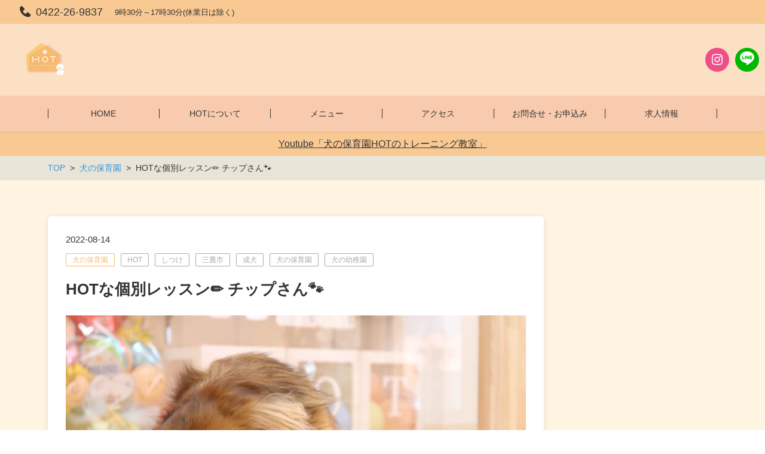

--- FILE ---
content_type: text/html; charset=UTF-8
request_url: https://hot-dognursery.com/2022/08/14/1775
body_size: 17748
content:
<!DOCTYPE html>
<html lang="ja" prefix="og: http://ogp.me/ns# fb: http://ogp.me/ns/fb# article: http://ogp.me/ns/article#">
<head>
	<meta http-equiv="X-UA-Compatible" content="IE=edge,chrome=1">
<meta charset="UTF-8">
<meta name="viewport" content="width=device-width">
<meta name="format-detection" content="telephone=no">
	<link rel="pingback" href="https://hot-dognursery.com/xmlrpc.php">
	
	<title>犬の保育園HOT 個別レッスン  | 犬の保育園HOT</title>
<meta name='robots' content='max-image-preview:large' />
<link rel='dns-prefetch' href='//cdn.jsdelivr.net' />
<link rel="alternate" type="application/rss+xml" title="犬の保育園HOT &raquo; HOTな個別レッスン&#x270f;&#xfe0f; チップさん&#x1f43e; のコメントのフィード" href="https://hot-dognursery.com/2022/08/14/1775/feed" />
<link rel="alternate" title="oEmbed (JSON)" type="application/json+oembed" href="https://hot-dognursery.com/wp-json/oembed/1.0/embed?url=https%3A%2F%2Fhot-dognursery.com%2F2022%2F08%2F14%2F1775" />
<link rel="alternate" title="oEmbed (XML)" type="text/xml+oembed" href="https://hot-dognursery.com/wp-json/oembed/1.0/embed?url=https%3A%2F%2Fhot-dognursery.com%2F2022%2F08%2F14%2F1775&#038;format=xml" />
<style id='wp-img-auto-sizes-contain-inline-css' type='text/css'>
img:is([sizes=auto i],[sizes^="auto," i]){contain-intrinsic-size:3000px 1500px}
/*# sourceURL=wp-img-auto-sizes-contain-inline-css */
</style>
<style id='wp-emoji-styles-inline-css' type='text/css'>

	img.wp-smiley, img.emoji {
		display: inline !important;
		border: none !important;
		box-shadow: none !important;
		height: 1em !important;
		width: 1em !important;
		margin: 0 0.07em !important;
		vertical-align: -0.1em !important;
		background: none !important;
		padding: 0 !important;
	}
/*# sourceURL=wp-emoji-styles-inline-css */
</style>
<style id='wp-block-library-inline-css' type='text/css'>
:root{--wp-block-synced-color:#7a00df;--wp-block-synced-color--rgb:122,0,223;--wp-bound-block-color:var(--wp-block-synced-color);--wp-editor-canvas-background:#ddd;--wp-admin-theme-color:#007cba;--wp-admin-theme-color--rgb:0,124,186;--wp-admin-theme-color-darker-10:#006ba1;--wp-admin-theme-color-darker-10--rgb:0,107,160.5;--wp-admin-theme-color-darker-20:#005a87;--wp-admin-theme-color-darker-20--rgb:0,90,135;--wp-admin-border-width-focus:2px}@media (min-resolution:192dpi){:root{--wp-admin-border-width-focus:1.5px}}.wp-element-button{cursor:pointer}:root .has-very-light-gray-background-color{background-color:#eee}:root .has-very-dark-gray-background-color{background-color:#313131}:root .has-very-light-gray-color{color:#eee}:root .has-very-dark-gray-color{color:#313131}:root .has-vivid-green-cyan-to-vivid-cyan-blue-gradient-background{background:linear-gradient(135deg,#00d084,#0693e3)}:root .has-purple-crush-gradient-background{background:linear-gradient(135deg,#34e2e4,#4721fb 50%,#ab1dfe)}:root .has-hazy-dawn-gradient-background{background:linear-gradient(135deg,#faaca8,#dad0ec)}:root .has-subdued-olive-gradient-background{background:linear-gradient(135deg,#fafae1,#67a671)}:root .has-atomic-cream-gradient-background{background:linear-gradient(135deg,#fdd79a,#004a59)}:root .has-nightshade-gradient-background{background:linear-gradient(135deg,#330968,#31cdcf)}:root .has-midnight-gradient-background{background:linear-gradient(135deg,#020381,#2874fc)}:root{--wp--preset--font-size--normal:16px;--wp--preset--font-size--huge:42px}.has-regular-font-size{font-size:1em}.has-larger-font-size{font-size:2.625em}.has-normal-font-size{font-size:var(--wp--preset--font-size--normal)}.has-huge-font-size{font-size:var(--wp--preset--font-size--huge)}.has-text-align-center{text-align:center}.has-text-align-left{text-align:left}.has-text-align-right{text-align:right}.has-fit-text{white-space:nowrap!important}#end-resizable-editor-section{display:none}.aligncenter{clear:both}.items-justified-left{justify-content:flex-start}.items-justified-center{justify-content:center}.items-justified-right{justify-content:flex-end}.items-justified-space-between{justify-content:space-between}.screen-reader-text{border:0;clip-path:inset(50%);height:1px;margin:-1px;overflow:hidden;padding:0;position:absolute;width:1px;word-wrap:normal!important}.screen-reader-text:focus{background-color:#ddd;clip-path:none;color:#444;display:block;font-size:1em;height:auto;left:5px;line-height:normal;padding:15px 23px 14px;text-decoration:none;top:5px;width:auto;z-index:100000}html :where(.has-border-color){border-style:solid}html :where([style*=border-top-color]){border-top-style:solid}html :where([style*=border-right-color]){border-right-style:solid}html :where([style*=border-bottom-color]){border-bottom-style:solid}html :where([style*=border-left-color]){border-left-style:solid}html :where([style*=border-width]){border-style:solid}html :where([style*=border-top-width]){border-top-style:solid}html :where([style*=border-right-width]){border-right-style:solid}html :where([style*=border-bottom-width]){border-bottom-style:solid}html :where([style*=border-left-width]){border-left-style:solid}html :where(img[class*=wp-image-]){height:auto;max-width:100%}:where(figure){margin:0 0 1em}html :where(.is-position-sticky){--wp-admin--admin-bar--position-offset:var(--wp-admin--admin-bar--height,0px)}@media screen and (max-width:600px){html :where(.is-position-sticky){--wp-admin--admin-bar--position-offset:0px}}

/*# sourceURL=wp-block-library-inline-css */
</style><style id='wp-block-gallery-inline-css' type='text/css'>
.blocks-gallery-grid:not(.has-nested-images),.wp-block-gallery:not(.has-nested-images){display:flex;flex-wrap:wrap;list-style-type:none;margin:0;padding:0}.blocks-gallery-grid:not(.has-nested-images) .blocks-gallery-image,.blocks-gallery-grid:not(.has-nested-images) .blocks-gallery-item,.wp-block-gallery:not(.has-nested-images) .blocks-gallery-image,.wp-block-gallery:not(.has-nested-images) .blocks-gallery-item{display:flex;flex-direction:column;flex-grow:1;justify-content:center;margin:0 1em 1em 0;position:relative;width:calc(50% - 1em)}.blocks-gallery-grid:not(.has-nested-images) .blocks-gallery-image:nth-of-type(2n),.blocks-gallery-grid:not(.has-nested-images) .blocks-gallery-item:nth-of-type(2n),.wp-block-gallery:not(.has-nested-images) .blocks-gallery-image:nth-of-type(2n),.wp-block-gallery:not(.has-nested-images) .blocks-gallery-item:nth-of-type(2n){margin-right:0}.blocks-gallery-grid:not(.has-nested-images) .blocks-gallery-image figure,.blocks-gallery-grid:not(.has-nested-images) .blocks-gallery-item figure,.wp-block-gallery:not(.has-nested-images) .blocks-gallery-image figure,.wp-block-gallery:not(.has-nested-images) .blocks-gallery-item figure{align-items:flex-end;display:flex;height:100%;justify-content:flex-start;margin:0}.blocks-gallery-grid:not(.has-nested-images) .blocks-gallery-image img,.blocks-gallery-grid:not(.has-nested-images) .blocks-gallery-item img,.wp-block-gallery:not(.has-nested-images) .blocks-gallery-image img,.wp-block-gallery:not(.has-nested-images) .blocks-gallery-item img{display:block;height:auto;max-width:100%;width:auto}.blocks-gallery-grid:not(.has-nested-images) .blocks-gallery-image figcaption,.blocks-gallery-grid:not(.has-nested-images) .blocks-gallery-item figcaption,.wp-block-gallery:not(.has-nested-images) .blocks-gallery-image figcaption,.wp-block-gallery:not(.has-nested-images) .blocks-gallery-item figcaption{background:linear-gradient(0deg,#000000b3,#0000004d 70%,#0000);bottom:0;box-sizing:border-box;color:#fff;font-size:.8em;margin:0;max-height:100%;overflow:auto;padding:3em .77em .7em;position:absolute;text-align:center;width:100%;z-index:2}.blocks-gallery-grid:not(.has-nested-images) .blocks-gallery-image figcaption img,.blocks-gallery-grid:not(.has-nested-images) .blocks-gallery-item figcaption img,.wp-block-gallery:not(.has-nested-images) .blocks-gallery-image figcaption img,.wp-block-gallery:not(.has-nested-images) .blocks-gallery-item figcaption img{display:inline}.blocks-gallery-grid:not(.has-nested-images) figcaption,.wp-block-gallery:not(.has-nested-images) figcaption{flex-grow:1}.blocks-gallery-grid:not(.has-nested-images).is-cropped .blocks-gallery-image a,.blocks-gallery-grid:not(.has-nested-images).is-cropped .blocks-gallery-image img,.blocks-gallery-grid:not(.has-nested-images).is-cropped .blocks-gallery-item a,.blocks-gallery-grid:not(.has-nested-images).is-cropped .blocks-gallery-item img,.wp-block-gallery:not(.has-nested-images).is-cropped .blocks-gallery-image a,.wp-block-gallery:not(.has-nested-images).is-cropped .blocks-gallery-image img,.wp-block-gallery:not(.has-nested-images).is-cropped .blocks-gallery-item a,.wp-block-gallery:not(.has-nested-images).is-cropped .blocks-gallery-item img{flex:1;height:100%;object-fit:cover;width:100%}.blocks-gallery-grid:not(.has-nested-images).columns-1 .blocks-gallery-image,.blocks-gallery-grid:not(.has-nested-images).columns-1 .blocks-gallery-item,.wp-block-gallery:not(.has-nested-images).columns-1 .blocks-gallery-image,.wp-block-gallery:not(.has-nested-images).columns-1 .blocks-gallery-item{margin-right:0;width:100%}@media (min-width:600px){.blocks-gallery-grid:not(.has-nested-images).columns-3 .blocks-gallery-image,.blocks-gallery-grid:not(.has-nested-images).columns-3 .blocks-gallery-item,.wp-block-gallery:not(.has-nested-images).columns-3 .blocks-gallery-image,.wp-block-gallery:not(.has-nested-images).columns-3 .blocks-gallery-item{margin-right:1em;width:calc(33.33333% - .66667em)}.blocks-gallery-grid:not(.has-nested-images).columns-4 .blocks-gallery-image,.blocks-gallery-grid:not(.has-nested-images).columns-4 .blocks-gallery-item,.wp-block-gallery:not(.has-nested-images).columns-4 .blocks-gallery-image,.wp-block-gallery:not(.has-nested-images).columns-4 .blocks-gallery-item{margin-right:1em;width:calc(25% - .75em)}.blocks-gallery-grid:not(.has-nested-images).columns-5 .blocks-gallery-image,.blocks-gallery-grid:not(.has-nested-images).columns-5 .blocks-gallery-item,.wp-block-gallery:not(.has-nested-images).columns-5 .blocks-gallery-image,.wp-block-gallery:not(.has-nested-images).columns-5 .blocks-gallery-item{margin-right:1em;width:calc(20% - .8em)}.blocks-gallery-grid:not(.has-nested-images).columns-6 .blocks-gallery-image,.blocks-gallery-grid:not(.has-nested-images).columns-6 .blocks-gallery-item,.wp-block-gallery:not(.has-nested-images).columns-6 .blocks-gallery-image,.wp-block-gallery:not(.has-nested-images).columns-6 .blocks-gallery-item{margin-right:1em;width:calc(16.66667% - .83333em)}.blocks-gallery-grid:not(.has-nested-images).columns-7 .blocks-gallery-image,.blocks-gallery-grid:not(.has-nested-images).columns-7 .blocks-gallery-item,.wp-block-gallery:not(.has-nested-images).columns-7 .blocks-gallery-image,.wp-block-gallery:not(.has-nested-images).columns-7 .blocks-gallery-item{margin-right:1em;width:calc(14.28571% - .85714em)}.blocks-gallery-grid:not(.has-nested-images).columns-8 .blocks-gallery-image,.blocks-gallery-grid:not(.has-nested-images).columns-8 .blocks-gallery-item,.wp-block-gallery:not(.has-nested-images).columns-8 .blocks-gallery-image,.wp-block-gallery:not(.has-nested-images).columns-8 .blocks-gallery-item{margin-right:1em;width:calc(12.5% - .875em)}.blocks-gallery-grid:not(.has-nested-images).columns-1 .blocks-gallery-image:nth-of-type(1n),.blocks-gallery-grid:not(.has-nested-images).columns-1 .blocks-gallery-item:nth-of-type(1n),.blocks-gallery-grid:not(.has-nested-images).columns-2 .blocks-gallery-image:nth-of-type(2n),.blocks-gallery-grid:not(.has-nested-images).columns-2 .blocks-gallery-item:nth-of-type(2n),.blocks-gallery-grid:not(.has-nested-images).columns-3 .blocks-gallery-image:nth-of-type(3n),.blocks-gallery-grid:not(.has-nested-images).columns-3 .blocks-gallery-item:nth-of-type(3n),.blocks-gallery-grid:not(.has-nested-images).columns-4 .blocks-gallery-image:nth-of-type(4n),.blocks-gallery-grid:not(.has-nested-images).columns-4 .blocks-gallery-item:nth-of-type(4n),.blocks-gallery-grid:not(.has-nested-images).columns-5 .blocks-gallery-image:nth-of-type(5n),.blocks-gallery-grid:not(.has-nested-images).columns-5 .blocks-gallery-item:nth-of-type(5n),.blocks-gallery-grid:not(.has-nested-images).columns-6 .blocks-gallery-image:nth-of-type(6n),.blocks-gallery-grid:not(.has-nested-images).columns-6 .blocks-gallery-item:nth-of-type(6n),.blocks-gallery-grid:not(.has-nested-images).columns-7 .blocks-gallery-image:nth-of-type(7n),.blocks-gallery-grid:not(.has-nested-images).columns-7 .blocks-gallery-item:nth-of-type(7n),.blocks-gallery-grid:not(.has-nested-images).columns-8 .blocks-gallery-image:nth-of-type(8n),.blocks-gallery-grid:not(.has-nested-images).columns-8 .blocks-gallery-item:nth-of-type(8n),.wp-block-gallery:not(.has-nested-images).columns-1 .blocks-gallery-image:nth-of-type(1n),.wp-block-gallery:not(.has-nested-images).columns-1 .blocks-gallery-item:nth-of-type(1n),.wp-block-gallery:not(.has-nested-images).columns-2 .blocks-gallery-image:nth-of-type(2n),.wp-block-gallery:not(.has-nested-images).columns-2 .blocks-gallery-item:nth-of-type(2n),.wp-block-gallery:not(.has-nested-images).columns-3 .blocks-gallery-image:nth-of-type(3n),.wp-block-gallery:not(.has-nested-images).columns-3 .blocks-gallery-item:nth-of-type(3n),.wp-block-gallery:not(.has-nested-images).columns-4 .blocks-gallery-image:nth-of-type(4n),.wp-block-gallery:not(.has-nested-images).columns-4 .blocks-gallery-item:nth-of-type(4n),.wp-block-gallery:not(.has-nested-images).columns-5 .blocks-gallery-image:nth-of-type(5n),.wp-block-gallery:not(.has-nested-images).columns-5 .blocks-gallery-item:nth-of-type(5n),.wp-block-gallery:not(.has-nested-images).columns-6 .blocks-gallery-image:nth-of-type(6n),.wp-block-gallery:not(.has-nested-images).columns-6 .blocks-gallery-item:nth-of-type(6n),.wp-block-gallery:not(.has-nested-images).columns-7 .blocks-gallery-image:nth-of-type(7n),.wp-block-gallery:not(.has-nested-images).columns-7 .blocks-gallery-item:nth-of-type(7n),.wp-block-gallery:not(.has-nested-images).columns-8 .blocks-gallery-image:nth-of-type(8n),.wp-block-gallery:not(.has-nested-images).columns-8 .blocks-gallery-item:nth-of-type(8n){margin-right:0}}.blocks-gallery-grid:not(.has-nested-images) .blocks-gallery-image:last-child,.blocks-gallery-grid:not(.has-nested-images) .blocks-gallery-item:last-child,.wp-block-gallery:not(.has-nested-images) .blocks-gallery-image:last-child,.wp-block-gallery:not(.has-nested-images) .blocks-gallery-item:last-child{margin-right:0}.blocks-gallery-grid:not(.has-nested-images).alignleft,.blocks-gallery-grid:not(.has-nested-images).alignright,.wp-block-gallery:not(.has-nested-images).alignleft,.wp-block-gallery:not(.has-nested-images).alignright{max-width:420px;width:100%}.blocks-gallery-grid:not(.has-nested-images).aligncenter .blocks-gallery-item figure,.wp-block-gallery:not(.has-nested-images).aligncenter .blocks-gallery-item figure{justify-content:center}.wp-block-gallery:not(.is-cropped) .blocks-gallery-item{align-self:flex-start}figure.wp-block-gallery.has-nested-images{align-items:normal}.wp-block-gallery.has-nested-images figure.wp-block-image:not(#individual-image){margin:0;width:calc(50% - var(--wp--style--unstable-gallery-gap, 16px)/2)}.wp-block-gallery.has-nested-images figure.wp-block-image{box-sizing:border-box;display:flex;flex-direction:column;flex-grow:1;justify-content:center;max-width:100%;position:relative}.wp-block-gallery.has-nested-images figure.wp-block-image>a,.wp-block-gallery.has-nested-images figure.wp-block-image>div{flex-direction:column;flex-grow:1;margin:0}.wp-block-gallery.has-nested-images figure.wp-block-image img{display:block;height:auto;max-width:100%!important;width:auto}.wp-block-gallery.has-nested-images figure.wp-block-image figcaption,.wp-block-gallery.has-nested-images figure.wp-block-image:has(figcaption):before{bottom:0;left:0;max-height:100%;position:absolute;right:0}.wp-block-gallery.has-nested-images figure.wp-block-image:has(figcaption):before{backdrop-filter:blur(3px);content:"";height:100%;-webkit-mask-image:linear-gradient(0deg,#000 20%,#0000);mask-image:linear-gradient(0deg,#000 20%,#0000);max-height:40%;pointer-events:none}.wp-block-gallery.has-nested-images figure.wp-block-image figcaption{box-sizing:border-box;color:#fff;font-size:13px;margin:0;overflow:auto;padding:1em;text-align:center;text-shadow:0 0 1.5px #000}.wp-block-gallery.has-nested-images figure.wp-block-image figcaption::-webkit-scrollbar{height:12px;width:12px}.wp-block-gallery.has-nested-images figure.wp-block-image figcaption::-webkit-scrollbar-track{background-color:initial}.wp-block-gallery.has-nested-images figure.wp-block-image figcaption::-webkit-scrollbar-thumb{background-clip:padding-box;background-color:initial;border:3px solid #0000;border-radius:8px}.wp-block-gallery.has-nested-images figure.wp-block-image figcaption:focus-within::-webkit-scrollbar-thumb,.wp-block-gallery.has-nested-images figure.wp-block-image figcaption:focus::-webkit-scrollbar-thumb,.wp-block-gallery.has-nested-images figure.wp-block-image figcaption:hover::-webkit-scrollbar-thumb{background-color:#fffc}.wp-block-gallery.has-nested-images figure.wp-block-image figcaption{scrollbar-color:#0000 #0000;scrollbar-gutter:stable both-edges;scrollbar-width:thin}.wp-block-gallery.has-nested-images figure.wp-block-image figcaption:focus,.wp-block-gallery.has-nested-images figure.wp-block-image figcaption:focus-within,.wp-block-gallery.has-nested-images figure.wp-block-image figcaption:hover{scrollbar-color:#fffc #0000}.wp-block-gallery.has-nested-images figure.wp-block-image figcaption{will-change:transform}@media (hover:none){.wp-block-gallery.has-nested-images figure.wp-block-image figcaption{scrollbar-color:#fffc #0000}}.wp-block-gallery.has-nested-images figure.wp-block-image figcaption{background:linear-gradient(0deg,#0006,#0000)}.wp-block-gallery.has-nested-images figure.wp-block-image figcaption img{display:inline}.wp-block-gallery.has-nested-images figure.wp-block-image figcaption a{color:inherit}.wp-block-gallery.has-nested-images figure.wp-block-image.has-custom-border img{box-sizing:border-box}.wp-block-gallery.has-nested-images figure.wp-block-image.has-custom-border>a,.wp-block-gallery.has-nested-images figure.wp-block-image.has-custom-border>div,.wp-block-gallery.has-nested-images figure.wp-block-image.is-style-rounded>a,.wp-block-gallery.has-nested-images figure.wp-block-image.is-style-rounded>div{flex:1 1 auto}.wp-block-gallery.has-nested-images figure.wp-block-image.has-custom-border figcaption,.wp-block-gallery.has-nested-images figure.wp-block-image.is-style-rounded figcaption{background:none;color:inherit;flex:initial;margin:0;padding:10px 10px 9px;position:relative;text-shadow:none}.wp-block-gallery.has-nested-images figure.wp-block-image.has-custom-border:before,.wp-block-gallery.has-nested-images figure.wp-block-image.is-style-rounded:before{content:none}.wp-block-gallery.has-nested-images figcaption{flex-basis:100%;flex-grow:1;text-align:center}.wp-block-gallery.has-nested-images:not(.is-cropped) figure.wp-block-image:not(#individual-image){margin-bottom:auto;margin-top:0}.wp-block-gallery.has-nested-images.is-cropped figure.wp-block-image:not(#individual-image){align-self:inherit}.wp-block-gallery.has-nested-images.is-cropped figure.wp-block-image:not(#individual-image)>a,.wp-block-gallery.has-nested-images.is-cropped figure.wp-block-image:not(#individual-image)>div:not(.components-drop-zone){display:flex}.wp-block-gallery.has-nested-images.is-cropped figure.wp-block-image:not(#individual-image) a,.wp-block-gallery.has-nested-images.is-cropped figure.wp-block-image:not(#individual-image) img{flex:1 0 0%;height:100%;object-fit:cover;width:100%}.wp-block-gallery.has-nested-images.columns-1 figure.wp-block-image:not(#individual-image){width:100%}@media (min-width:600px){.wp-block-gallery.has-nested-images.columns-3 figure.wp-block-image:not(#individual-image){width:calc(33.33333% - var(--wp--style--unstable-gallery-gap, 16px)*.66667)}.wp-block-gallery.has-nested-images.columns-4 figure.wp-block-image:not(#individual-image){width:calc(25% - var(--wp--style--unstable-gallery-gap, 16px)*.75)}.wp-block-gallery.has-nested-images.columns-5 figure.wp-block-image:not(#individual-image){width:calc(20% - var(--wp--style--unstable-gallery-gap, 16px)*.8)}.wp-block-gallery.has-nested-images.columns-6 figure.wp-block-image:not(#individual-image){width:calc(16.66667% - var(--wp--style--unstable-gallery-gap, 16px)*.83333)}.wp-block-gallery.has-nested-images.columns-7 figure.wp-block-image:not(#individual-image){width:calc(14.28571% - var(--wp--style--unstable-gallery-gap, 16px)*.85714)}.wp-block-gallery.has-nested-images.columns-8 figure.wp-block-image:not(#individual-image){width:calc(12.5% - var(--wp--style--unstable-gallery-gap, 16px)*.875)}.wp-block-gallery.has-nested-images.columns-default figure.wp-block-image:not(#individual-image){width:calc(33.33% - var(--wp--style--unstable-gallery-gap, 16px)*.66667)}.wp-block-gallery.has-nested-images.columns-default figure.wp-block-image:not(#individual-image):first-child:nth-last-child(2),.wp-block-gallery.has-nested-images.columns-default figure.wp-block-image:not(#individual-image):first-child:nth-last-child(2)~figure.wp-block-image:not(#individual-image){width:calc(50% - var(--wp--style--unstable-gallery-gap, 16px)*.5)}.wp-block-gallery.has-nested-images.columns-default figure.wp-block-image:not(#individual-image):first-child:last-child{width:100%}}.wp-block-gallery.has-nested-images.alignleft,.wp-block-gallery.has-nested-images.alignright{max-width:420px;width:100%}.wp-block-gallery.has-nested-images.aligncenter{justify-content:center}
/*# sourceURL=https://hot-dognursery.com/wp-includes/blocks/gallery/style.min.css */
</style>
<style id='wp-block-image-inline-css' type='text/css'>
.wp-block-image>a,.wp-block-image>figure>a{display:inline-block}.wp-block-image img{box-sizing:border-box;height:auto;max-width:100%;vertical-align:bottom}@media not (prefers-reduced-motion){.wp-block-image img.hide{visibility:hidden}.wp-block-image img.show{animation:show-content-image .4s}}.wp-block-image[style*=border-radius] img,.wp-block-image[style*=border-radius]>a{border-radius:inherit}.wp-block-image.has-custom-border img{box-sizing:border-box}.wp-block-image.aligncenter{text-align:center}.wp-block-image.alignfull>a,.wp-block-image.alignwide>a{width:100%}.wp-block-image.alignfull img,.wp-block-image.alignwide img{height:auto;width:100%}.wp-block-image .aligncenter,.wp-block-image .alignleft,.wp-block-image .alignright,.wp-block-image.aligncenter,.wp-block-image.alignleft,.wp-block-image.alignright{display:table}.wp-block-image .aligncenter>figcaption,.wp-block-image .alignleft>figcaption,.wp-block-image .alignright>figcaption,.wp-block-image.aligncenter>figcaption,.wp-block-image.alignleft>figcaption,.wp-block-image.alignright>figcaption{caption-side:bottom;display:table-caption}.wp-block-image .alignleft{float:left;margin:.5em 1em .5em 0}.wp-block-image .alignright{float:right;margin:.5em 0 .5em 1em}.wp-block-image .aligncenter{margin-left:auto;margin-right:auto}.wp-block-image :where(figcaption){margin-bottom:1em;margin-top:.5em}.wp-block-image.is-style-circle-mask img{border-radius:9999px}@supports ((-webkit-mask-image:none) or (mask-image:none)) or (-webkit-mask-image:none){.wp-block-image.is-style-circle-mask img{border-radius:0;-webkit-mask-image:url('data:image/svg+xml;utf8,<svg viewBox="0 0 100 100" xmlns="http://www.w3.org/2000/svg"><circle cx="50" cy="50" r="50"/></svg>');mask-image:url('data:image/svg+xml;utf8,<svg viewBox="0 0 100 100" xmlns="http://www.w3.org/2000/svg"><circle cx="50" cy="50" r="50"/></svg>');mask-mode:alpha;-webkit-mask-position:center;mask-position:center;-webkit-mask-repeat:no-repeat;mask-repeat:no-repeat;-webkit-mask-size:contain;mask-size:contain}}:root :where(.wp-block-image.is-style-rounded img,.wp-block-image .is-style-rounded img){border-radius:9999px}.wp-block-image figure{margin:0}.wp-lightbox-container{display:flex;flex-direction:column;position:relative}.wp-lightbox-container img{cursor:zoom-in}.wp-lightbox-container img:hover+button{opacity:1}.wp-lightbox-container button{align-items:center;backdrop-filter:blur(16px) saturate(180%);background-color:#5a5a5a40;border:none;border-radius:4px;cursor:zoom-in;display:flex;height:20px;justify-content:center;opacity:0;padding:0;position:absolute;right:16px;text-align:center;top:16px;width:20px;z-index:100}@media not (prefers-reduced-motion){.wp-lightbox-container button{transition:opacity .2s ease}}.wp-lightbox-container button:focus-visible{outline:3px auto #5a5a5a40;outline:3px auto -webkit-focus-ring-color;outline-offset:3px}.wp-lightbox-container button:hover{cursor:pointer;opacity:1}.wp-lightbox-container button:focus{opacity:1}.wp-lightbox-container button:focus,.wp-lightbox-container button:hover,.wp-lightbox-container button:not(:hover):not(:active):not(.has-background){background-color:#5a5a5a40;border:none}.wp-lightbox-overlay{box-sizing:border-box;cursor:zoom-out;height:100vh;left:0;overflow:hidden;position:fixed;top:0;visibility:hidden;width:100%;z-index:100000}.wp-lightbox-overlay .close-button{align-items:center;cursor:pointer;display:flex;justify-content:center;min-height:40px;min-width:40px;padding:0;position:absolute;right:calc(env(safe-area-inset-right) + 16px);top:calc(env(safe-area-inset-top) + 16px);z-index:5000000}.wp-lightbox-overlay .close-button:focus,.wp-lightbox-overlay .close-button:hover,.wp-lightbox-overlay .close-button:not(:hover):not(:active):not(.has-background){background:none;border:none}.wp-lightbox-overlay .lightbox-image-container{height:var(--wp--lightbox-container-height);left:50%;overflow:hidden;position:absolute;top:50%;transform:translate(-50%,-50%);transform-origin:top left;width:var(--wp--lightbox-container-width);z-index:9999999999}.wp-lightbox-overlay .wp-block-image{align-items:center;box-sizing:border-box;display:flex;height:100%;justify-content:center;margin:0;position:relative;transform-origin:0 0;width:100%;z-index:3000000}.wp-lightbox-overlay .wp-block-image img{height:var(--wp--lightbox-image-height);min-height:var(--wp--lightbox-image-height);min-width:var(--wp--lightbox-image-width);width:var(--wp--lightbox-image-width)}.wp-lightbox-overlay .wp-block-image figcaption{display:none}.wp-lightbox-overlay button{background:none;border:none}.wp-lightbox-overlay .scrim{background-color:#fff;height:100%;opacity:.9;position:absolute;width:100%;z-index:2000000}.wp-lightbox-overlay.active{visibility:visible}@media not (prefers-reduced-motion){.wp-lightbox-overlay.active{animation:turn-on-visibility .25s both}.wp-lightbox-overlay.active img{animation:turn-on-visibility .35s both}.wp-lightbox-overlay.show-closing-animation:not(.active){animation:turn-off-visibility .35s both}.wp-lightbox-overlay.show-closing-animation:not(.active) img{animation:turn-off-visibility .25s both}.wp-lightbox-overlay.zoom.active{animation:none;opacity:1;visibility:visible}.wp-lightbox-overlay.zoom.active .lightbox-image-container{animation:lightbox-zoom-in .4s}.wp-lightbox-overlay.zoom.active .lightbox-image-container img{animation:none}.wp-lightbox-overlay.zoom.active .scrim{animation:turn-on-visibility .4s forwards}.wp-lightbox-overlay.zoom.show-closing-animation:not(.active){animation:none}.wp-lightbox-overlay.zoom.show-closing-animation:not(.active) .lightbox-image-container{animation:lightbox-zoom-out .4s}.wp-lightbox-overlay.zoom.show-closing-animation:not(.active) .lightbox-image-container img{animation:none}.wp-lightbox-overlay.zoom.show-closing-animation:not(.active) .scrim{animation:turn-off-visibility .4s forwards}}@keyframes show-content-image{0%{visibility:hidden}99%{visibility:hidden}to{visibility:visible}}@keyframes turn-on-visibility{0%{opacity:0}to{opacity:1}}@keyframes turn-off-visibility{0%{opacity:1;visibility:visible}99%{opacity:0;visibility:visible}to{opacity:0;visibility:hidden}}@keyframes lightbox-zoom-in{0%{transform:translate(calc((-100vw + var(--wp--lightbox-scrollbar-width))/2 + var(--wp--lightbox-initial-left-position)),calc(-50vh + var(--wp--lightbox-initial-top-position))) scale(var(--wp--lightbox-scale))}to{transform:translate(-50%,-50%) scale(1)}}@keyframes lightbox-zoom-out{0%{transform:translate(-50%,-50%) scale(1);visibility:visible}99%{visibility:visible}to{transform:translate(calc((-100vw + var(--wp--lightbox-scrollbar-width))/2 + var(--wp--lightbox-initial-left-position)),calc(-50vh + var(--wp--lightbox-initial-top-position))) scale(var(--wp--lightbox-scale));visibility:hidden}}
/*# sourceURL=https://hot-dognursery.com/wp-includes/blocks/image/style.min.css */
</style>
<style id='wp-block-paragraph-inline-css' type='text/css'>
.is-small-text{font-size:.875em}.is-regular-text{font-size:1em}.is-large-text{font-size:2.25em}.is-larger-text{font-size:3em}.has-drop-cap:not(:focus):first-letter{float:left;font-size:8.4em;font-style:normal;font-weight:100;line-height:.68;margin:.05em .1em 0 0;text-transform:uppercase}body.rtl .has-drop-cap:not(:focus):first-letter{float:none;margin-left:.1em}p.has-drop-cap.has-background{overflow:hidden}:root :where(p.has-background){padding:1.25em 2.375em}:where(p.has-text-color:not(.has-link-color)) a{color:inherit}p.has-text-align-left[style*="writing-mode:vertical-lr"],p.has-text-align-right[style*="writing-mode:vertical-rl"]{rotate:180deg}
/*# sourceURL=https://hot-dognursery.com/wp-includes/blocks/paragraph/style.min.css */
</style>
<style id='global-styles-inline-css' type='text/css'>
:root{--wp--preset--aspect-ratio--square: 1;--wp--preset--aspect-ratio--4-3: 4/3;--wp--preset--aspect-ratio--3-4: 3/4;--wp--preset--aspect-ratio--3-2: 3/2;--wp--preset--aspect-ratio--2-3: 2/3;--wp--preset--aspect-ratio--16-9: 16/9;--wp--preset--aspect-ratio--9-16: 9/16;--wp--preset--color--black: #000000;--wp--preset--color--cyan-bluish-gray: #abb8c3;--wp--preset--color--white: #ffffff;--wp--preset--color--pale-pink: #f78da7;--wp--preset--color--vivid-red: #cf2e2e;--wp--preset--color--luminous-vivid-orange: #ff6900;--wp--preset--color--luminous-vivid-amber: #fcb900;--wp--preset--color--light-green-cyan: #7bdcb5;--wp--preset--color--vivid-green-cyan: #00d084;--wp--preset--color--pale-cyan-blue: #8ed1fc;--wp--preset--color--vivid-cyan-blue: #0693e3;--wp--preset--color--vivid-purple: #9b51e0;--wp--preset--gradient--vivid-cyan-blue-to-vivid-purple: linear-gradient(135deg,rgb(6,147,227) 0%,rgb(155,81,224) 100%);--wp--preset--gradient--light-green-cyan-to-vivid-green-cyan: linear-gradient(135deg,rgb(122,220,180) 0%,rgb(0,208,130) 100%);--wp--preset--gradient--luminous-vivid-amber-to-luminous-vivid-orange: linear-gradient(135deg,rgb(252,185,0) 0%,rgb(255,105,0) 100%);--wp--preset--gradient--luminous-vivid-orange-to-vivid-red: linear-gradient(135deg,rgb(255,105,0) 0%,rgb(207,46,46) 100%);--wp--preset--gradient--very-light-gray-to-cyan-bluish-gray: linear-gradient(135deg,rgb(238,238,238) 0%,rgb(169,184,195) 100%);--wp--preset--gradient--cool-to-warm-spectrum: linear-gradient(135deg,rgb(74,234,220) 0%,rgb(151,120,209) 20%,rgb(207,42,186) 40%,rgb(238,44,130) 60%,rgb(251,105,98) 80%,rgb(254,248,76) 100%);--wp--preset--gradient--blush-light-purple: linear-gradient(135deg,rgb(255,206,236) 0%,rgb(152,150,240) 100%);--wp--preset--gradient--blush-bordeaux: linear-gradient(135deg,rgb(254,205,165) 0%,rgb(254,45,45) 50%,rgb(107,0,62) 100%);--wp--preset--gradient--luminous-dusk: linear-gradient(135deg,rgb(255,203,112) 0%,rgb(199,81,192) 50%,rgb(65,88,208) 100%);--wp--preset--gradient--pale-ocean: linear-gradient(135deg,rgb(255,245,203) 0%,rgb(182,227,212) 50%,rgb(51,167,181) 100%);--wp--preset--gradient--electric-grass: linear-gradient(135deg,rgb(202,248,128) 0%,rgb(113,206,126) 100%);--wp--preset--gradient--midnight: linear-gradient(135deg,rgb(2,3,129) 0%,rgb(40,116,252) 100%);--wp--preset--font-size--small: 13px;--wp--preset--font-size--medium: 20px;--wp--preset--font-size--large: 36px;--wp--preset--font-size--x-large: 42px;--wp--preset--spacing--20: 0.44rem;--wp--preset--spacing--30: 0.67rem;--wp--preset--spacing--40: 1rem;--wp--preset--spacing--50: 1.5rem;--wp--preset--spacing--60: 2.25rem;--wp--preset--spacing--70: 3.38rem;--wp--preset--spacing--80: 5.06rem;--wp--preset--shadow--natural: 6px 6px 9px rgba(0, 0, 0, 0.2);--wp--preset--shadow--deep: 12px 12px 50px rgba(0, 0, 0, 0.4);--wp--preset--shadow--sharp: 6px 6px 0px rgba(0, 0, 0, 0.2);--wp--preset--shadow--outlined: 6px 6px 0px -3px rgb(255, 255, 255), 6px 6px rgb(0, 0, 0);--wp--preset--shadow--crisp: 6px 6px 0px rgb(0, 0, 0);}:where(.is-layout-flex){gap: 0.5em;}:where(.is-layout-grid){gap: 0.5em;}body .is-layout-flex{display: flex;}.is-layout-flex{flex-wrap: wrap;align-items: center;}.is-layout-flex > :is(*, div){margin: 0;}body .is-layout-grid{display: grid;}.is-layout-grid > :is(*, div){margin: 0;}:where(.wp-block-columns.is-layout-flex){gap: 2em;}:where(.wp-block-columns.is-layout-grid){gap: 2em;}:where(.wp-block-post-template.is-layout-flex){gap: 1.25em;}:where(.wp-block-post-template.is-layout-grid){gap: 1.25em;}.has-black-color{color: var(--wp--preset--color--black) !important;}.has-cyan-bluish-gray-color{color: var(--wp--preset--color--cyan-bluish-gray) !important;}.has-white-color{color: var(--wp--preset--color--white) !important;}.has-pale-pink-color{color: var(--wp--preset--color--pale-pink) !important;}.has-vivid-red-color{color: var(--wp--preset--color--vivid-red) !important;}.has-luminous-vivid-orange-color{color: var(--wp--preset--color--luminous-vivid-orange) !important;}.has-luminous-vivid-amber-color{color: var(--wp--preset--color--luminous-vivid-amber) !important;}.has-light-green-cyan-color{color: var(--wp--preset--color--light-green-cyan) !important;}.has-vivid-green-cyan-color{color: var(--wp--preset--color--vivid-green-cyan) !important;}.has-pale-cyan-blue-color{color: var(--wp--preset--color--pale-cyan-blue) !important;}.has-vivid-cyan-blue-color{color: var(--wp--preset--color--vivid-cyan-blue) !important;}.has-vivid-purple-color{color: var(--wp--preset--color--vivid-purple) !important;}.has-black-background-color{background-color: var(--wp--preset--color--black) !important;}.has-cyan-bluish-gray-background-color{background-color: var(--wp--preset--color--cyan-bluish-gray) !important;}.has-white-background-color{background-color: var(--wp--preset--color--white) !important;}.has-pale-pink-background-color{background-color: var(--wp--preset--color--pale-pink) !important;}.has-vivid-red-background-color{background-color: var(--wp--preset--color--vivid-red) !important;}.has-luminous-vivid-orange-background-color{background-color: var(--wp--preset--color--luminous-vivid-orange) !important;}.has-luminous-vivid-amber-background-color{background-color: var(--wp--preset--color--luminous-vivid-amber) !important;}.has-light-green-cyan-background-color{background-color: var(--wp--preset--color--light-green-cyan) !important;}.has-vivid-green-cyan-background-color{background-color: var(--wp--preset--color--vivid-green-cyan) !important;}.has-pale-cyan-blue-background-color{background-color: var(--wp--preset--color--pale-cyan-blue) !important;}.has-vivid-cyan-blue-background-color{background-color: var(--wp--preset--color--vivid-cyan-blue) !important;}.has-vivid-purple-background-color{background-color: var(--wp--preset--color--vivid-purple) !important;}.has-black-border-color{border-color: var(--wp--preset--color--black) !important;}.has-cyan-bluish-gray-border-color{border-color: var(--wp--preset--color--cyan-bluish-gray) !important;}.has-white-border-color{border-color: var(--wp--preset--color--white) !important;}.has-pale-pink-border-color{border-color: var(--wp--preset--color--pale-pink) !important;}.has-vivid-red-border-color{border-color: var(--wp--preset--color--vivid-red) !important;}.has-luminous-vivid-orange-border-color{border-color: var(--wp--preset--color--luminous-vivid-orange) !important;}.has-luminous-vivid-amber-border-color{border-color: var(--wp--preset--color--luminous-vivid-amber) !important;}.has-light-green-cyan-border-color{border-color: var(--wp--preset--color--light-green-cyan) !important;}.has-vivid-green-cyan-border-color{border-color: var(--wp--preset--color--vivid-green-cyan) !important;}.has-pale-cyan-blue-border-color{border-color: var(--wp--preset--color--pale-cyan-blue) !important;}.has-vivid-cyan-blue-border-color{border-color: var(--wp--preset--color--vivid-cyan-blue) !important;}.has-vivid-purple-border-color{border-color: var(--wp--preset--color--vivid-purple) !important;}.has-vivid-cyan-blue-to-vivid-purple-gradient-background{background: var(--wp--preset--gradient--vivid-cyan-blue-to-vivid-purple) !important;}.has-light-green-cyan-to-vivid-green-cyan-gradient-background{background: var(--wp--preset--gradient--light-green-cyan-to-vivid-green-cyan) !important;}.has-luminous-vivid-amber-to-luminous-vivid-orange-gradient-background{background: var(--wp--preset--gradient--luminous-vivid-amber-to-luminous-vivid-orange) !important;}.has-luminous-vivid-orange-to-vivid-red-gradient-background{background: var(--wp--preset--gradient--luminous-vivid-orange-to-vivid-red) !important;}.has-very-light-gray-to-cyan-bluish-gray-gradient-background{background: var(--wp--preset--gradient--very-light-gray-to-cyan-bluish-gray) !important;}.has-cool-to-warm-spectrum-gradient-background{background: var(--wp--preset--gradient--cool-to-warm-spectrum) !important;}.has-blush-light-purple-gradient-background{background: var(--wp--preset--gradient--blush-light-purple) !important;}.has-blush-bordeaux-gradient-background{background: var(--wp--preset--gradient--blush-bordeaux) !important;}.has-luminous-dusk-gradient-background{background: var(--wp--preset--gradient--luminous-dusk) !important;}.has-pale-ocean-gradient-background{background: var(--wp--preset--gradient--pale-ocean) !important;}.has-electric-grass-gradient-background{background: var(--wp--preset--gradient--electric-grass) !important;}.has-midnight-gradient-background{background: var(--wp--preset--gradient--midnight) !important;}.has-small-font-size{font-size: var(--wp--preset--font-size--small) !important;}.has-medium-font-size{font-size: var(--wp--preset--font-size--medium) !important;}.has-large-font-size{font-size: var(--wp--preset--font-size--large) !important;}.has-x-large-font-size{font-size: var(--wp--preset--font-size--x-large) !important;}
/*# sourceURL=global-styles-inline-css */
</style>
<style id='core-block-supports-inline-css' type='text/css'>
.wp-block-gallery.wp-block-gallery-1{--wp--style--unstable-gallery-gap:var( --wp--style--gallery-gap-default, var( --gallery-block--gutter-size, var( --wp--style--block-gap, 0.5em ) ) );gap:var( --wp--style--gallery-gap-default, var( --gallery-block--gutter-size, var( --wp--style--block-gap, 0.5em ) ) );}.wp-block-gallery.wp-block-gallery-2{--wp--style--unstable-gallery-gap:var( --wp--style--gallery-gap-default, var( --gallery-block--gutter-size, var( --wp--style--block-gap, 0.5em ) ) );gap:var( --wp--style--gallery-gap-default, var( --gallery-block--gutter-size, var( --wp--style--block-gap, 0.5em ) ) );}.wp-block-gallery.wp-block-gallery-3{--wp--style--unstable-gallery-gap:var( --wp--style--gallery-gap-default, var( --gallery-block--gutter-size, var( --wp--style--block-gap, 0.5em ) ) );gap:var( --wp--style--gallery-gap-default, var( --gallery-block--gutter-size, var( --wp--style--block-gap, 0.5em ) ) );}.wp-block-gallery.wp-block-gallery-4{--wp--style--unstable-gallery-gap:var( --wp--style--gallery-gap-default, var( --gallery-block--gutter-size, var( --wp--style--block-gap, 0.5em ) ) );gap:var( --wp--style--gallery-gap-default, var( --gallery-block--gutter-size, var( --wp--style--block-gap, 0.5em ) ) );}
/*# sourceURL=core-block-supports-inline-css */
</style>

<style id='classic-theme-styles-inline-css' type='text/css'>
/*! This file is auto-generated */
.wp-block-button__link{color:#fff;background-color:#32373c;border-radius:9999px;box-shadow:none;text-decoration:none;padding:calc(.667em + 2px) calc(1.333em + 2px);font-size:1.125em}.wp-block-file__button{background:#32373c;color:#fff;text-decoration:none}
/*# sourceURL=/wp-includes/css/classic-themes.min.css */
</style>
<link rel='stylesheet' id='ns-common-css' href='https://hot-dognursery.com/wp-content/themes/new-standard-3/css/ns-common.css?ver=3.2.6' type='text/css' media='all' />
<link rel='stylesheet' id='ns-header-standard-tabsp-css' href='https://hot-dognursery.com/wp-content/themes/new-standard-3/css/header-standard-tabsp.css?ver=3.2.6' type='text/css' media='all' />
<link rel='stylesheet' id='hover-css' href='https://hot-dognursery.com/wp-content/themes/new-standard-3/css/hover.css?ver=3.2.6' type='text/css' media='all' />
<link rel='stylesheet' id='blocks-theme-css' href='https://hot-dognursery.com/wp-content/themes/new-standard-3/css/blocks-theme.css?ver=3.2.6' type='text/css' media='all' />
<link rel='stylesheet' id='swipebox-css' href='https://hot-dognursery.com/wp-content/themes/new-standard-3/css/swipebox.min.css?ver=1.3.0' type='text/css' media='all' />
<link rel='stylesheet' id='boxicons-css' href='https://cdn.jsdelivr.net/npm/boxicons@2.1.4/css/boxicons.min.css?ver=6.9' type='text/css' media='all' />
<style id='ns-custom-inline-css' type='text/css'>
html, body {font-family: "游ゴシック Medium", YuGothic, YuGothicM, "Hiragino Kaku Gothic ProN", メイリオ, Meiryo, sans-serif;}
body, .widget_calendar thead, .widget_calendar tfoot, .widget_calendar tbody, .widget_nsd_information .wrap {
	color: #333333;
}
.common-info {
	background-color: #f9c994;
	color: #333333;
}

.header-bar {
	background-color: #f9c994;
	color: #333333;
}

.header-search {
	color: #333333;
}

.header-search-field:-ms-input-placeholder {
	color: #999999;
}

.header-search-field::placeholder {
	color: #999999;
}

@media screen and (max-width: 959px) {
	.header-main-outer {
		background-color: #fbe0c3;
		color: #333333;
	}
	
	.header-nav-menu {
		background-color: #fce0c3;
		color: #333333;
	}
	
	.header-nav, .footer-tel {
		background-color: #f9c994;
		color: #333333;
	}
}

@media screen and (min-width: 960px) {
	.header-main-wrap-straight, .header-main-outer-standard {
		background-color: #fbe0c3;
		color: #333333;
	}
	
	.header-nav-menu {
		color: #333333;
	}
	
	.header-nav-menu .sub-menu {
		background-color: #f8cbae;
	}
	
	.header-nav-menu .sub-menu a:hover {
		background-color: rgba(0,0,0,0.1);
	}
}
@media screen and (min-width: 960px) {
	.header-main-outer {
		background-color: #fbe0c3;
		color: #333333;
	}
	
	.header-nav {
		background-color: #f8cbae;
		color: #333333;
	}
}
#content {
	background-color: #fff4e2;
}
.footer-widgets {
	background-color: #fce0c3;
	color: #333333;
}

.footer-copyright {
	background-color: #f9c994;
	color: #333333;
}
.widget_calendar tbody a, .widget_calendar tbody a:hover, .widget_calendar tbody a:active, .pagination .current, .pagination .current:hover, .pagination .current:active {
	background-color: #f7bc70;
	color: #ffffff;
}

.ns-color-label, .ns-color-label:hover, .ns-color-label:active {
	background-color: #ffffff;
	color: #f7bc70;
	border-color: #f7bc70;
}

.flexible-news-footer-link, .flexible-news-footer-link:hover, .flexible-news-footer-link:active {
	color: #f7bc70;
}

@media screen and (min-width: 768px) {
	.flexible-news-b-footer-link, .flexible-news-b-footer-link:hover, .flexible-news-b-footer-link:active {
		color: #ffffff;
	}
}
.post-content h1, .post-content h2, .post-content h3 {
	color: #f9c994;
}
.nsct-inner {
	border-top-color: #f9c994;
}

.ns-color-heading, .comment-reply-title {
	color: #f9c994;
}

.ns-color-heading-invert {
	color: #ffffff;
	background-color: #f9c994;
}
@media screen and (min-width: 768px) {
	.flexible-news-c-header {
		color: #f7bc70;
		background: none;
	}
}
.ns-color-button, .ns-button-color-large, .ns-button-color-medium, .ns-button-color-small, .ns-button-color, .comment-reply-link, button, input[type="button"], input[type="reset"], input[type="submit"] {
	background-color: #f7bc70;
	color: #ffffff;
}

.ns-color-button:hover, .ns-color-button:active, .ns-button-color-large:hover, .ns-button-color-large:active, .ns-button-color-medium:hover, .ns-button-color-medium:active, .ns-button-color-small:hover, .ns-button-color-small:active, .ns-button-color:hover, .ns-button-color:active, .comment-reply-link:hover, .comment-reply-link:active, button:hover, button:active, input[type="button"]:hover, input[type="button"]:active, input[type="reset"]:hover, input[type="reset"]:active, input[type="submit"]:hover, input[type="submit"]:active {
	color: #ffffff;
}

.ns-color-button:hover, .ns-color-button:active {
	background-color: #ffce7b;
}
.ns-color-button-hover-style:hover, .ns-color-button-hover-style:active {
	background-color: #f7bc70;
}
.main-widgets .widget:not(.widget_custom_html) {
	border-radius: 6px;
}

.main-widgets .widget_custom_html .widgettitle-main {
	border-top-left-radius: 6px;
	border-top-right-radius: 6px;
}
.pagination span, .pagination a, .ns-button, .ns-button-color-large, .ns-button-color-medium, .ns-button-color-small, .ns-button-gray-large, .ns-button-gray-medium, .ns-button-gray-small {
	border-radius: 4px;
}
.post-content-main, .comment-content {
	font-size: 16px;
}'

/*# sourceURL=ns-custom-inline-css */
</style>
<script type="text/javascript" src="https://hot-dognursery.com/wp-includes/js/jquery/jquery.min.js?ver=3.7.1" id="jquery-core-js"></script>
<script type="text/javascript" src="https://hot-dognursery.com/wp-includes/js/jquery/jquery-migrate.min.js?ver=3.4.1" id="jquery-migrate-js"></script>
<script type="text/javascript" src="https://hot-dognursery.com/wp-content/themes/new-standard-3/js/ofi.min.js?ver=3.2.3" id="objectFitImages-js"></script>
<script type="text/javascript" src="https://hot-dognursery.com/wp-content/themes/new-standard-3/js/theia-sticky-sidebar.js?ver=1.5.0" id="theia-sticky-sidebar-js"></script>
<script type="text/javascript" src="https://hot-dognursery.com/wp-includes/js/clipboard.min.js?ver=2.0.11" id="clipboard-js"></script>
<script type="text/javascript" src="https://hot-dognursery.com/wp-content/themes/new-standard-3/js/jquery.swipebox.min.js?ver=1.4.4.fix-2" id="swipebox-js"></script>
<script type="text/javascript" src="https://hot-dognursery.com/wp-content/themes/new-standard-3/js/site.js?ver=3.2.6" id="site-js"></script>
<link rel="https://api.w.org/" href="https://hot-dognursery.com/wp-json/" /><link rel="alternate" title="JSON" type="application/json" href="https://hot-dognursery.com/wp-json/wp/v2/posts/1775" /><link rel="EditURI" type="application/rsd+xml" title="RSD" href="https://hot-dognursery.com/xmlrpc.php?rsd" />
<meta name="generator" content="WordPress 6.9" />
<link rel="canonical" href="https://hot-dognursery.com/2022/08/14/1775" />
<link rel='shortlink' href='https://hot-dognursery.com/?p=1775' />
<meta name="description" content="まだまだ暑い日が続いておりますが、、、引き続き犬も人も、暑さに注意が必要ですね&#x1f4a6;本日はチワワ×ダックスフンドのチップさんが犬の保育園HOTの個別レッスンに来てくれました&#x2728;前回に続きママさんと一緒にチャレンジをして自信をつけていく練習をしました&amp;#x1…">
<meta property="og:title" content="犬の保育園HOT 個別レッスン  | 犬の保育園HOT">
<meta property="og:type" content="article">
<meta property="og:site_name"  content="犬の保育園HOT">
<meta property="og:image" content="https://hot-dognursery.com/wp-content/uploads/2022/08/27A20B6F-F852-40E6-8645-0AE8CF8313D7.jpeg">
<meta name="twitter:card" content="summary">
<meta name="twitter:description" content="まだまだ暑い日が続いておりますが、、、引き続き犬も人も、暑さに注意が必要ですね&#x1f4a6;本日はチワワ×ダックスフンドのチップさんが犬の保育園HOTの個別レッスンに来てくれました&#x2728;前回に続きママさんと一緒にチャレンジをして自信をつけていく練習をしました&amp;#x1…">
<meta name="google-site-verification" content="D_I640Q0jiFBw5tKSL-kcmvfaUV2pRQTXbP-aQcZ2oU" />
<link rel="icon" href="https://hot-dognursery.com/wp-content/uploads/2022/03/cropped-HOT_icon_B-32x32.jpg" sizes="32x32" />
<link rel="icon" href="https://hot-dognursery.com/wp-content/uploads/2022/03/cropped-HOT_icon_B-192x192.jpg" sizes="192x192" />
<link rel="apple-touch-icon" href="https://hot-dognursery.com/wp-content/uploads/2022/03/cropped-HOT_icon_B-180x180.jpg" />
<meta name="msapplication-TileImage" content="https://hot-dognursery.com/wp-content/uploads/2022/03/cropped-HOT_icon_B-270x270.jpg" />
<!-- Google tag (gtag.js) -->
<script async src="https://www.googletagmanager.com/gtag/js?id=G-RWF368JKCP"></script>
<script>
  window.dataLayer = window.dataLayer || [];
  function gtag(){dataLayer.push(arguments);}
  gtag('js', new Date());

  gtag('config', 'G-RWF368JKCP');
</script></head>

<body class="wp-singular post-template-default single single-post postid-1775 single-format-standard wp-theme-new-standard-3 sp-header-fix">
	<div id="fb-root"></div>
<script>(function(d, s, id) {
	var js, fjs = d.getElementsByTagName(s)[0];
	if (d.getElementById(id)) return;
	js = d.createElement(s); js.id = id;
	js.src = "//connect.facebook.net/ja_JP/sdk.js#xfbml=1&version=v2.4";
	fjs.parentNode.insertBefore(js, fjs);
}(document, 'script', 'facebook-jssdk'));</script>
	
	<div id="sp-only"></div>
	
	<div id="wrap">
								<header id="header">
									<div class="header-bar">
												
						<div class="header-bar-tel">
			<p class="header-bar-tel-number">
							<i class="bx bxs-phone bx-sm"></i>0422-26-9837					</p>
		
			<p class="header-bar-tel-hours">
			9時30分～17時30分(休業日は除く)		</p>
	</div><!-- .header-bar-tel -->
						
											</div><!-- .header-bar -->
								
				<div class="header-main-wrap">
					<div class="header-main-outer">
						<div class="header-main header-main-standard-left ">
														
							<div class="header-title">
	<h1 class="header-title-sp">
		<a href="https://hot-dognursery.com"><img width="578" height="578" src="https://hot-dognursery.com/wp-content/uploads/2022/04/HOT_icon_A-578x578.png" class="attachment-post-single-eyecatch size-post-single-eyecatch" alt="三鷹・吉祥寺エリア|子犬を迎えたら犬の保育園HOT,犬の幼稚園,子犬,しつけ,トレーニング" decoding="async" srcset="https://hot-dognursery.com/wp-content/uploads/2022/04/HOT_icon_A-578x578.png 578w, https://hot-dognursery.com/wp-content/uploads/2022/04/HOT_icon_A-300x300.png 300w, https://hot-dognursery.com/wp-content/uploads/2022/04/HOT_icon_A-150x150.png 150w, https://hot-dognursery.com/wp-content/uploads/2022/04/HOT_icon_A-768x768.png 768w, https://hot-dognursery.com/wp-content/uploads/2022/04/HOT_icon_A-100x100.png 100w, https://hot-dognursery.com/wp-content/uploads/2022/04/HOT_icon_A.png 800w" sizes="(max-width: 578px) 100vw, 578px" /></a>
	</h1>
	
	<div class="header-title-pc">
		<a href="https://hot-dognursery.com"><img width="578" height="578" src="https://hot-dognursery.com/wp-content/uploads/2022/04/HOT_icon_A-578x578.png" class="attachment-post-single-eyecatch size-post-single-eyecatch" alt="三鷹・吉祥寺エリア|子犬を迎えたら犬の保育園HOT,犬の幼稚園,子犬,しつけ,トレーニング" decoding="async" srcset="https://hot-dognursery.com/wp-content/uploads/2022/04/HOT_icon_A-578x578.png 578w, https://hot-dognursery.com/wp-content/uploads/2022/04/HOT_icon_A-300x300.png 300w, https://hot-dognursery.com/wp-content/uploads/2022/04/HOT_icon_A-150x150.png 150w, https://hot-dognursery.com/wp-content/uploads/2022/04/HOT_icon_A-768x768.png 768w, https://hot-dognursery.com/wp-content/uploads/2022/04/HOT_icon_A-100x100.png 100w, https://hot-dognursery.com/wp-content/uploads/2022/04/HOT_icon_A.png 800w" sizes="(max-width: 578px) 100vw, 578px" /></a>
	</div>
</div><!-- .header-title -->
							
							<ul class="header-sns header-main-sns header-sns-round">
					
				
					<li><a href="https://www.instagram.com/hot_dognursery/" target="blank" class="instagram"><i class="bx bxl-instagram"></i></a></li>
				
					<li>
				<a href="https://lin.ee/G72XLVk" target="blank" class="line">
					<svg xmlns="http://www.w3.org/2000/svg" xmlns:xlink="http://www.w3.org/1999/xlink" x="0px" y="0px" width="126px" height="120px" viewBox="0 0 126 120">
						<path d="M125.9,51.1C125.9,22.9,97.7,0,63,0C28.3,0,0,22.9,0,51.1c0,25.3,22.4,46.4,52.7,50.4
							c2.1,0.4,4.8,1.4,5.5,3.1c0.6,1.6,0.4,4.1,0.2,5.7c0,0-0.7,4.4-0.9,5.4c-0.3,1.6-1.3,6.2,5.5,3.4c6.7-2.8,36.3-21.4,49.5-36.6h0
							C121.6,72.5,125.9,62.4,125.9,51.1z M40.8,66.1c0,0.7-0.5,1.2-1.2,1.2H21.9h0c-0.3,0-0.6-0.1-0.8-0.3c0,0,0,0,0,0c0,0,0,0,0,0
							c-0.2-0.2-0.3-0.5-0.3-0.8v0V38.7c0-0.7,0.5-1.2,1.2-1.2h4.4c0.7,0,1.2,0.5,1.2,1.2v21.8h12c0.7,0,1.2,0.5,1.2,1.2V66.1z M51.4,66.1
							c0,0.7-0.5,1.2-1.2,1.2h-4.4c-0.7,0-1.2-0.5-1.2-1.2V38.7c0-0.7,0.5-1.2,1.2-1.2h4.4c0.7,0,1.2,0.5,1.2,1.2V66.1z M81.8,66.1
							c0,0.7-0.5,1.2-1.2,1.2h-4.4c-0.1,0-0.2,0-0.3,0c0,0,0,0,0,0c0,0-0.1,0-0.1,0c0,0,0,0,0,0c0,0,0,0-0.1,0c0,0,0,0-0.1,0c0,0,0,0,0,0
							c0,0-0.1,0-0.1,0c0,0,0,0,0,0c-0.1-0.1-0.2-0.2-0.3-0.3l-12.6-17v16.3c0,0.7-0.5,1.2-1.2,1.2h-4.4c-0.7,0-1.2-0.5-1.2-1.2V38.7
							c0-0.7,0.5-1.2,1.2-1.2h4.4c0,0,0,0,0,0c0,0,0,0,0.1,0c0,0,0,0,0.1,0c0,0,0,0,0.1,0c0,0,0,0,0.1,0c0,0,0,0,0,0c0,0,0,0,0.1,0
							c0,0,0,0,0,0c0,0,0,0,0.1,0c0,0,0,0,0,0c0,0,0,0,0.1,0c0,0,0,0,0,0c0,0,0,0,0.1,0c0,0,0,0,0,0c0,0,0,0,0.1,0.1c0,0,0,0,0,0
							c0,0,0,0,0.1,0.1c0,0,0,0,0,0c0,0,0.1,0.1,0.1,0.1l12.6,17V38.7c0-0.7,0.5-1.2,1.2-1.2h4.4c0.7,0,1.2,0.5,1.2,1.2V66.1z M106.2,43.1
							c0,0.7-0.5,1.2-1.2,1.2H93V49h12c0.7,0,1.2,0.5,1.2,1.2v4.4c0,0.7-0.5,1.2-1.2,1.2H93v4.6h12c0.7,0,1.2,0.5,1.2,1.2v4.4
							c0,0.7-0.5,1.2-1.2,1.2H87.3h0c-0.3,0-0.6-0.1-0.8-0.3c0,0,0,0,0,0c0,0,0,0,0,0c-0.2-0.2-0.3-0.5-0.3-0.8v0V38.7v0
							c0-0.3,0.1-0.6,0.3-0.8c0,0,0,0,0,0c0,0,0,0,0,0c0.2-0.2,0.5-0.3,0.9-0.3h0H105c0.7,0,1.2,0.5,1.2,1.2V43.1z"></path>
					</svg>
				</a>
			</li>
				
				
	</ul>
							
							<div class="header-sp-button">
																
								<div class="header-sp-menu">
									<div class="header-sp-menu-btn header-sp-menu-btn-simple"><i class='bx bx-menu' ></i><i class='bx bx-x' ></i></div>
								</div>
							</div>
						</div>
						
											</div><!-- .header-main -->
					
					<div class="header-nav header-nav-border">
						<ul id="menu-main" class="header-nav-menu"><li id="menu-item-50" class="menu-item menu-item-type-custom menu-item-object-custom menu-item-50"><a href="https://hot-dognursery.com/home"><span class="label">HOME</span></a></li>
<li id="menu-item-566" class="menu-item menu-item-type-post_type menu-item-object-page menu-item-has-children menu-item-566"><a href="https://hot-dognursery.com/about"><span class="label">HOTについて</span></a>
<ul class="sub-menu">
	<li id="menu-item-739" class="menu-item menu-item-type-post_type menu-item-object-page menu-item-739"><a href="https://hot-dognursery.com/promise"><span class="label">HOTの約束</span></a></li>
	<li id="menu-item-1940" class="menu-item menu-item-type-post_type menu-item-object-page menu-item-1940"><a href="https://hot-dognursery.com/profile"><span class="label">トレーナー紹介</span></a></li>
</ul>
</li>
<li id="menu-item-42" class="menu-item menu-item-type-post_type menu-item-object-page menu-item-has-children menu-item-42"><a href="https://hot-dognursery.com/menu"><span class="label">メニュー</span></a>
<ul class="sub-menu">
	<li id="menu-item-43" class="menu-item menu-item-type-post_type menu-item-object-page menu-item-43"><a href="https://hot-dognursery.com/%e7%8a%ac%e3%81%ae%e4%bf%9d%e8%82%b2%e5%9c%92"><span class="label">犬の保育園</span></a></li>
	<li id="menu-item-44" class="menu-item menu-item-type-post_type menu-item-object-page menu-item-44"><a href="https://hot-dognursery.com/puppylesson"><span class="label">パピー教室</span></a></li>
	<li id="menu-item-45" class="menu-item menu-item-type-post_type menu-item-object-page menu-item-45"><a href="https://hot-dognursery.com/counseling"><span class="label">カウンセリング</span></a></li>
	<li id="menu-item-1453" class="menu-item menu-item-type-post_type menu-item-object-page menu-item-1453"><a href="https://hot-dognursery.com/privatelesson"><span class="label">個別レッスン</span></a></li>
	<li id="menu-item-5337" class="menu-item menu-item-type-post_type menu-item-object-page menu-item-5337"><a href="https://hot-dognursery.com/wanpass"><span class="label">Wan!Pass(ワンパス)しつけ認定(実技テスト)</span></a></li>
	<li id="menu-item-47" class="menu-item menu-item-type-post_type menu-item-object-page menu-item-47"><a href="https://hot-dognursery.com/%e4%bc%81%e6%a5%ad%e5%90%91%e3%81%91%e5%90%88%e5%90%8c%e3%83%ac%e3%83%83%e3%82%b9%e3%83%b3"><span class="label">企業向け合同レッスン</span></a></li>
</ul>
</li>
<li id="menu-item-49" class="menu-item menu-item-type-post_type menu-item-object-page menu-item-has-children menu-item-49"><a href="https://hot-dognursery.com/access"><span class="label">アクセス</span></a>
<ul class="sub-menu">
	<li id="menu-item-3115" class="menu-item menu-item-type-post_type menu-item-object-page menu-item-3115"><a href="https://hot-dognursery.com/businessday"><span class="label">営業日・時間</span></a></li>
</ul>
</li>
<li id="menu-item-48" class="menu-item menu-item-type-post_type menu-item-object-page menu-item-has-children menu-item-48"><a href="https://hot-dognursery.com/contact"><span class="label">お問合せ・お申込み</span></a>
<ul class="sub-menu">
	<li id="menu-item-1560" class="menu-item menu-item-type-post_type menu-item-object-page menu-item-1560"><a href="https://hot-dognursery.com/puppylesson-reserve"><span class="label">パピー教室のお申込み</span></a></li>
</ul>
</li>
<li id="menu-item-3328" class="menu-item menu-item-type-post_type menu-item-object-page menu-item-has-children menu-item-3328"><a href="https://hot-dognursery.com/joboffer"><span class="label">求人情報</span></a>
<ul class="sub-menu">
	<li id="menu-item-4605" class="menu-item menu-item-type-post_type menu-item-object-page menu-item-4605"><a href="https://hot-dognursery.com/parttime"><span class="label">アルバイト募集</span></a></li>
</ul>
</li>
<li id="menu-item-21" class="menu-item menu-item-type-post_type menu-item-object-page menu-item-21"><a href="https://hot-dognursery.com/blog"><span class="label">HOTブログ</span></a></li>
</ul>						
						<div class="header-nav-sp-items">
														
							<div class="header-nav-tel">
	<div class="header-nav-tel-left">
					<p class="header-nav-tel-number">
				<a href="tel:0422269837"><i class="bx bxs-phone"></i>0422-26-9837</a>
			</p>
				
					<p class="header-nav-tel-hours">
				9時30分～17時30分(休業日は除く)			</p>
			</div>
	
			<div class="header-nav-tel-right">
			<a href="tel:0422269837" class="header-nav-tel-button ns-color-button ns-corner-round-s">電話する</a>
		</div>
	</div><!-- .header-nav-tel -->
							
							<ul class="header-sns header-nav-sns header-sns-round">
					
				
					<li><a href="https://www.instagram.com/hot_dognursery/" target="blank" class="instagram"><i class="bx bxl-instagram"></i></a></li>
				
					<li>
				<a href="https://lin.ee/G72XLVk" target="blank" class="line">
					<svg xmlns="http://www.w3.org/2000/svg" xmlns:xlink="http://www.w3.org/1999/xlink" x="0px" y="0px" width="126px" height="120px" viewBox="0 0 126 120">
						<path d="M125.9,51.1C125.9,22.9,97.7,0,63,0C28.3,0,0,22.9,0,51.1c0,25.3,22.4,46.4,52.7,50.4
							c2.1,0.4,4.8,1.4,5.5,3.1c0.6,1.6,0.4,4.1,0.2,5.7c0,0-0.7,4.4-0.9,5.4c-0.3,1.6-1.3,6.2,5.5,3.4c6.7-2.8,36.3-21.4,49.5-36.6h0
							C121.6,72.5,125.9,62.4,125.9,51.1z M40.8,66.1c0,0.7-0.5,1.2-1.2,1.2H21.9h0c-0.3,0-0.6-0.1-0.8-0.3c0,0,0,0,0,0c0,0,0,0,0,0
							c-0.2-0.2-0.3-0.5-0.3-0.8v0V38.7c0-0.7,0.5-1.2,1.2-1.2h4.4c0.7,0,1.2,0.5,1.2,1.2v21.8h12c0.7,0,1.2,0.5,1.2,1.2V66.1z M51.4,66.1
							c0,0.7-0.5,1.2-1.2,1.2h-4.4c-0.7,0-1.2-0.5-1.2-1.2V38.7c0-0.7,0.5-1.2,1.2-1.2h4.4c0.7,0,1.2,0.5,1.2,1.2V66.1z M81.8,66.1
							c0,0.7-0.5,1.2-1.2,1.2h-4.4c-0.1,0-0.2,0-0.3,0c0,0,0,0,0,0c0,0-0.1,0-0.1,0c0,0,0,0,0,0c0,0,0,0-0.1,0c0,0,0,0-0.1,0c0,0,0,0,0,0
							c0,0-0.1,0-0.1,0c0,0,0,0,0,0c-0.1-0.1-0.2-0.2-0.3-0.3l-12.6-17v16.3c0,0.7-0.5,1.2-1.2,1.2h-4.4c-0.7,0-1.2-0.5-1.2-1.2V38.7
							c0-0.7,0.5-1.2,1.2-1.2h4.4c0,0,0,0,0,0c0,0,0,0,0.1,0c0,0,0,0,0.1,0c0,0,0,0,0.1,0c0,0,0,0,0.1,0c0,0,0,0,0,0c0,0,0,0,0.1,0
							c0,0,0,0,0,0c0,0,0,0,0.1,0c0,0,0,0,0,0c0,0,0,0,0.1,0c0,0,0,0,0,0c0,0,0,0,0.1,0c0,0,0,0,0,0c0,0,0,0,0.1,0.1c0,0,0,0,0,0
							c0,0,0,0,0.1,0.1c0,0,0,0,0,0c0,0,0.1,0.1,0.1,0.1l12.6,17V38.7c0-0.7,0.5-1.2,1.2-1.2h4.4c0.7,0,1.2,0.5,1.2,1.2V66.1z M106.2,43.1
							c0,0.7-0.5,1.2-1.2,1.2H93V49h12c0.7,0,1.2,0.5,1.2,1.2v4.4c0,0.7-0.5,1.2-1.2,1.2H93v4.6h12c0.7,0,1.2,0.5,1.2,1.2v4.4
							c0,0.7-0.5,1.2-1.2,1.2H87.3h0c-0.3,0-0.6-0.1-0.8-0.3c0,0,0,0,0,0c0,0,0,0,0,0c-0.2-0.2-0.3-0.5-0.3-0.8v0V38.7v0
							c0-0.3,0.1-0.6,0.3-0.8c0,0,0,0,0,0c0,0,0,0,0,0c0.2-0.2,0.5-0.3,0.9-0.3h0H105c0.7,0,1.2,0.5,1.2,1.2V43.1z"></path>
					</svg>
				</a>
			</li>
				
				
	</ul>
							
													</div><!-- .header-nav-sp-items -->
					</div><!-- .header-nav -->
				</div><!-- .header-main-wrap -->
			</header><!-- #header -->
				
		<div id="content" class="content-bg-image-none">
							<div class="content-header">
					<div class="common-info">
	<div class="common-info-container">
					<a href="https://www.youtube.com/@hot_dognursery" target="_blank">Youtube「犬の保育園HOTのトレーニング教室」</a>
			</div>
</div><!-- .common-info -->
					
					
<div id="breadcrumb">
	<ul itemscope itemtype="http://schema.org/BreadcrumbList">
					<li itemprop="itemListElement" itemscope itemtype="http://schema.org/ListItem">
						<a itemprop="item" href="https://hot-dognursery.com"><span itemprop="name">TOP</span></a><meta itemprop="position" content="1">
					</li>					<li itemprop="itemListElement" itemscope itemtype="http://schema.org/ListItem">
						<a itemprop="item" href="https://hot-dognursery.com/category/nursery"><span itemprop="name">犬の保育園</span></a><meta itemprop="position" content="2">
					</li>					<li itemprop="itemListElement" itemscope itemtype="http://schema.org/ListItem">
						<span itemprop="name">HOTな個別レッスン&#x270f;&#xfe0f; チップさん&#x1f43e;</span><meta itemprop="position" content="3">
					</li>			</ul>
</div><!-- #breadcrumb -->
					
									</div>
			
<div class="main-row single-main-row">
		<div id="main" class="single-main main-left main-left-tb-vertical">
									<article class="single-article post-1775 post type-post status-publish format-standard has-post-thumbnail hentry category-nursery tag-hot tag-28 tag-18 tag-17 tag-11 tag-27" itemscope itemtype="http://schema.org/BlogPosting">
					<div class="single-main-box ns-corner-round">
						<header class="single-header">
	<div class="single-header-info">
		<div class="single-date">
			<data itemprop="datePublished" content="2022-08-14">2022-08-14</data>
			<meta itemprop="dateModified" content="2022-08-14">
		</div><!-- .single-date -->
		
		<div class="single-term">
			<ul class="single-category" itemprop="keywords"><li class="single-category-item"><a href="https://hot-dognursery.com/category/nursery" class="single-category-label ns-color-label">犬の保育園</a></li></ul><ul class="single-tag" itemprop="keywords"><li class="single-tag-item"><a href="https://hot-dognursery.com/tag/hot" class="single-tag-label ns-color-label-gray">HOT</a></li><li class="single-tag-item"><a href="https://hot-dognursery.com/tag/%e3%81%97%e3%81%a4%e3%81%91" class="single-tag-label ns-color-label-gray">しつけ</a></li><li class="single-tag-item"><a href="https://hot-dognursery.com/tag/%e4%b8%89%e9%b7%b9%e5%b8%82" class="single-tag-label ns-color-label-gray">三鷹市</a></li><li class="single-tag-item"><a href="https://hot-dognursery.com/tag/%e6%88%90%e7%8a%ac" class="single-tag-label ns-color-label-gray">成犬</a></li><li class="single-tag-item"><a href="https://hot-dognursery.com/tag/%e7%8a%ac%e3%81%ae%e4%bf%9d%e8%82%b2%e5%9c%92" class="single-tag-label ns-color-label-gray">犬の保育園</a></li><li class="single-tag-item"><a href="https://hot-dognursery.com/tag/%e7%8a%ac%e3%81%ae%e5%b9%bc%e7%a8%9a%e5%9c%92" class="single-tag-label ns-color-label-gray">犬の幼稚園</a></li>					</ul>
							</div><!-- .single-term -->
	</div><!-- .single-header-info -->
	
	<h2 class="single-title" itemprop="headline">HOTな個別レッスン&#x270f;&#xfe0f; チップさん&#x1f43e;</h2>
	
	<meta itemprop="mainEntityOfPage" content="https://hot-dognursery.com/2022/08/14/1775">
	
							<meta itemprop="author" content="犬の保育園HOT">
						
				<div itemprop="publisher" itemscope itemtype="https://schema.org/Organization">
									<meta itemprop="name" content="HOT">
								
									<div itemprop="logo" itemscope itemtype="https://schema.org/ImageObject">
						<meta itemprop="url" content="https://hot-dognursery.com/wp-content/uploads/2022/03/HOT_icon_B.jpg">
						<meta itemprop="width" content="800">
						<meta itemprop="height" content="800">
					</div>
							</div>
				
			<div class="single-eyecatch">
			<img width="770" height="513" src="https://hot-dognursery.com/wp-content/uploads/2022/08/27A20B6F-F852-40E6-8645-0AE8CF8313D7-770x513.jpeg" class="single-eyecatch-img wp-post-image" alt="犬の保育園，犬の幼稚園，犬，成犬，チワックス" decoding="async" loading="lazy" srcset="https://hot-dognursery.com/wp-content/uploads/2022/08/27A20B6F-F852-40E6-8645-0AE8CF8313D7-770x513.jpeg 770w, https://hot-dognursery.com/wp-content/uploads/2022/08/27A20B6F-F852-40E6-8645-0AE8CF8313D7-300x200.jpeg 300w, https://hot-dognursery.com/wp-content/uploads/2022/08/27A20B6F-F852-40E6-8645-0AE8CF8313D7-1024x682.jpeg 1024w, https://hot-dognursery.com/wp-content/uploads/2022/08/27A20B6F-F852-40E6-8645-0AE8CF8313D7-768x512.jpeg 768w, https://hot-dognursery.com/wp-content/uploads/2022/08/27A20B6F-F852-40E6-8645-0AE8CF8313D7-360x240.jpeg 360w, https://hot-dognursery.com/wp-content/uploads/2022/08/27A20B6F-F852-40E6-8645-0AE8CF8313D7.jpeg 1280w" sizes="auto, (max-width: 770px) 100vw, 770px" />			
						<meta itemprop="image" content="https://hot-dognursery.com/wp-content/uploads/2022/08/27A20B6F-F852-40E6-8645-0AE8CF8313D7.jpeg" />
		</div><!-- .single-eyecatch -->
	
			<div class="single-sns single-sns-header single-sns-tile">
			<ul class="single-sns-items ">
				






	<li class="single-sns-item"><span class="single-sns-btn single-sns-btn-link" data-clipboard-text="https://hot-dognursery.com/2022/08/14/1775"><i class='bx bx-link' ></i>COPY LINK</span></li>
			</ul>
		</div><!-- .single-sns-header -->
	</header><!-- .single-header -->
						
												
						<div class="single-content post-content post-content-main post-content-post post-content-block-editor">
							
<p>まだまだ暑い日が続いておりますが、、、引き続き犬も人も、暑さに注意が必要ですね&#x1f4a6;<br><br>本日はチワワ×ダックスフンドのチップさんが犬の保育園HOTの個別レッスンに来てくれました&#x2728;<br><br>前回に続きママさんと一緒にチャレンジをして自信をつけていく練習をしました&#x1f4aa;</p>



<figure class="wp-block-gallery has-nested-images columns-default is-cropped wp-block-gallery-3 is-layout-flex wp-block-gallery-is-layout-flex">
<figure class="wp-block-image size-large"><img loading="lazy" decoding="async" width="1024" height="682" data-id="1785" src="https://hot-dognursery.com/wp-content/uploads/2022/08/24A54E67-2975-4EE7-B010-66712470A9EC-1024x682.jpeg" alt="" class="wp-image-1785" srcset="https://hot-dognursery.com/wp-content/uploads/2022/08/24A54E67-2975-4EE7-B010-66712470A9EC-1024x682.jpeg 1024w, https://hot-dognursery.com/wp-content/uploads/2022/08/24A54E67-2975-4EE7-B010-66712470A9EC-300x200.jpeg 300w, https://hot-dognursery.com/wp-content/uploads/2022/08/24A54E67-2975-4EE7-B010-66712470A9EC-768x512.jpeg 768w, https://hot-dognursery.com/wp-content/uploads/2022/08/24A54E67-2975-4EE7-B010-66712470A9EC-360x240.jpeg 360w, https://hot-dognursery.com/wp-content/uploads/2022/08/24A54E67-2975-4EE7-B010-66712470A9EC-770x513.jpeg 770w, https://hot-dognursery.com/wp-content/uploads/2022/08/24A54E67-2975-4EE7-B010-66712470A9EC.jpeg 1280w" sizes="auto, (max-width: 1024px) 100vw, 1024px" /></figure>



<figure class="wp-block-image size-large"><img loading="lazy" decoding="async" width="1024" height="682" data-id="1786" src="https://hot-dognursery.com/wp-content/uploads/2022/08/1D17B1D7-8D71-44F7-B34F-F8A14D2B6F28-1024x682.jpeg" alt="" class="wp-image-1786" srcset="https://hot-dognursery.com/wp-content/uploads/2022/08/1D17B1D7-8D71-44F7-B34F-F8A14D2B6F28-1024x682.jpeg 1024w, https://hot-dognursery.com/wp-content/uploads/2022/08/1D17B1D7-8D71-44F7-B34F-F8A14D2B6F28-300x200.jpeg 300w, https://hot-dognursery.com/wp-content/uploads/2022/08/1D17B1D7-8D71-44F7-B34F-F8A14D2B6F28-768x512.jpeg 768w, https://hot-dognursery.com/wp-content/uploads/2022/08/1D17B1D7-8D71-44F7-B34F-F8A14D2B6F28-360x240.jpeg 360w, https://hot-dognursery.com/wp-content/uploads/2022/08/1D17B1D7-8D71-44F7-B34F-F8A14D2B6F28-770x513.jpeg 770w, https://hot-dognursery.com/wp-content/uploads/2022/08/1D17B1D7-8D71-44F7-B34F-F8A14D2B6F28.jpeg 1280w" sizes="auto, (max-width: 1024px) 100vw, 1024px" /></figure>
</figure>



<p><br><br>バランスディスクは前回の成果が出て、すぐ乗れるようになりました！</p>



<figure class="wp-block-gallery has-nested-images columns-default is-cropped wp-block-gallery-4 is-layout-flex wp-block-gallery-is-layout-flex">
<figure class="wp-block-image size-large"><img loading="lazy" decoding="async" width="683" height="1024" data-id="1787" src="https://hot-dognursery.com/wp-content/uploads/2022/08/BD706D73-7CDC-410A-97D9-3308561F1E73-683x1024.jpeg" alt="" class="wp-image-1787" srcset="https://hot-dognursery.com/wp-content/uploads/2022/08/BD706D73-7CDC-410A-97D9-3308561F1E73-683x1024.jpeg 683w, https://hot-dognursery.com/wp-content/uploads/2022/08/BD706D73-7CDC-410A-97D9-3308561F1E73-200x300.jpeg 200w, https://hot-dognursery.com/wp-content/uploads/2022/08/BD706D73-7CDC-410A-97D9-3308561F1E73-768x1152.jpeg 768w, https://hot-dognursery.com/wp-content/uploads/2022/08/BD706D73-7CDC-410A-97D9-3308561F1E73-1024x1536.jpeg 1024w, https://hot-dognursery.com/wp-content/uploads/2022/08/BD706D73-7CDC-410A-97D9-3308561F1E73-933x1400.jpeg 933w, https://hot-dognursery.com/wp-content/uploads/2022/08/BD706D73-7CDC-410A-97D9-3308561F1E73-385x578.jpeg 385w, https://hot-dognursery.com/wp-content/uploads/2022/08/BD706D73-7CDC-410A-97D9-3308561F1E73.jpeg 1280w" sizes="auto, (max-width: 683px) 100vw, 683px" /></figure>



<figure class="wp-block-image size-large"><img loading="lazy" decoding="async" width="1024" height="682" data-id="1788" src="https://hot-dognursery.com/wp-content/uploads/2022/08/B5D5B1D7-98B5-4EB7-8A00-E2200F824146-1024x682.jpeg" alt="" class="wp-image-1788" srcset="https://hot-dognursery.com/wp-content/uploads/2022/08/B5D5B1D7-98B5-4EB7-8A00-E2200F824146-1024x682.jpeg 1024w, https://hot-dognursery.com/wp-content/uploads/2022/08/B5D5B1D7-98B5-4EB7-8A00-E2200F824146-300x200.jpeg 300w, https://hot-dognursery.com/wp-content/uploads/2022/08/B5D5B1D7-98B5-4EB7-8A00-E2200F824146-768x512.jpeg 768w, https://hot-dognursery.com/wp-content/uploads/2022/08/B5D5B1D7-98B5-4EB7-8A00-E2200F824146-360x240.jpeg 360w, https://hot-dognursery.com/wp-content/uploads/2022/08/B5D5B1D7-98B5-4EB7-8A00-E2200F824146-770x513.jpeg 770w, https://hot-dognursery.com/wp-content/uploads/2022/08/B5D5B1D7-98B5-4EB7-8A00-E2200F824146.jpeg 1280w" sizes="auto, (max-width: 1024px) 100vw, 1024px" /></figure>
</figure>
						</div>
						
												
												
													<div class="single-sns single-sns-footer single-sns-tile">
								<ul class="single-sns-items ">
									






	<li class="single-sns-item"><span class="single-sns-btn single-sns-btn-link" data-clipboard-text="https://hot-dognursery.com/2022/08/14/1775"><i class='bx bx-link' ></i>COPY LINK</span></li>
								</ul>
							</div><!-- .single-sns-header -->
											</div><!-- .single-main-box -->
					
										
										
									</article><!-- .single-article -->
				
							
				
				<aside class="single-related">
			<h3 class="single-related-title ns-color-heading-invert ns-corner-round-top">関連記事</h3>
			
			<ul class="single-related-list">
														
<li class="archive-item archive-item-sp-wide ns-corner-round">
	<a href="https://hot-dognursery.com/2022/06/09/1043" class="archive-item-inner archive-item-sp-wide-inner">
		<div class="archive-item-detail archive-item-sp-wide-detail">
							<figure class="archive-item-image archive-item-sp-wide-image archive-item-sp-wide-image-left ">
					<img width="360" height="240" src="https://hot-dognursery.com/wp-content/uploads/2022/06/4C752141-AB0F-4107-A6FD-4F7BE4C3BFD9-360x240.jpeg" class="attachment-post-thumbnail size-post-thumbnail wp-post-image" alt="体験入園，犬の保育園，パピー，甲斐犬，犬，子犬" decoding="async" loading="lazy" srcset="https://hot-dognursery.com/wp-content/uploads/2022/06/4C752141-AB0F-4107-A6FD-4F7BE4C3BFD9-360x240.jpeg 360w, https://hot-dognursery.com/wp-content/uploads/2022/06/4C752141-AB0F-4107-A6FD-4F7BE4C3BFD9-300x200.jpeg 300w, https://hot-dognursery.com/wp-content/uploads/2022/06/4C752141-AB0F-4107-A6FD-4F7BE4C3BFD9-1024x682.jpeg 1024w, https://hot-dognursery.com/wp-content/uploads/2022/06/4C752141-AB0F-4107-A6FD-4F7BE4C3BFD9-768x512.jpeg 768w, https://hot-dognursery.com/wp-content/uploads/2022/06/4C752141-AB0F-4107-A6FD-4F7BE4C3BFD9-770x513.jpeg 770w, https://hot-dognursery.com/wp-content/uploads/2022/06/4C752141-AB0F-4107-A6FD-4F7BE4C3BFD9.jpeg 1280w" sizes="auto, (max-width: 360px) 100vw, 360px" />				</figure>
						
			<div class="archive-item-text-wrap archive-item-sp-wide-text-wrap">
				<div class="archive-item-text archive-item-sp-wide-text">
											<p class="archive-item-date archive-item-sp-wide-date"><span>2022-06-09</span></p>
										
					<h3 class="archive-item-title archive-item-sp-wide-title archive-item-title-2-lines">甲斐犬ムサシさんHOT体験入園&#x1f43e;</h3>
					
											<div class="archive-item-excerpt archive-item-sp-wide-excerpt">
							<p>パピー教室に参加してくれた甲斐犬のムサシさんが体験入園に来てくれました…</p>
						</div>
									</div>
			</div>
		</div>
		
					<div class="archive-item-category-wrap archive-item-sp-wide-category-wrap">
				<ul class="archive-item-category archive-item-sp-wide-category">
												<li class="archive-item-category-item archive-item-sp-wide-category-item ns-color-label ns-corner-round-s">犬の保育園</li>
										</ul>
			</div>
			</a>
</li><!-- .archive-item -->
														
<li class="archive-item archive-item-sp-wide ns-corner-round">
	<a href="https://hot-dognursery.com/2022/11/10/2263" class="archive-item-inner archive-item-sp-wide-inner">
		<div class="archive-item-detail archive-item-sp-wide-detail">
							<figure class="archive-item-image archive-item-sp-wide-image archive-item-sp-wide-image-left ">
					<img width="360" height="240" src="https://hot-dognursery.com/wp-content/uploads/2022/11/E2014EAB-612F-47C9-8C2C-A225D14F8B6B-360x240.jpeg" class="attachment-post-thumbnail size-post-thumbnail wp-post-image" alt="犬の保育園，犬の幼稚園，三鷹市，武蔵野市，吉祥寺，犬，ビションフリーゼ，個別レッスン" decoding="async" loading="lazy" srcset="https://hot-dognursery.com/wp-content/uploads/2022/11/E2014EAB-612F-47C9-8C2C-A225D14F8B6B-360x240.jpeg 360w, https://hot-dognursery.com/wp-content/uploads/2022/11/E2014EAB-612F-47C9-8C2C-A225D14F8B6B-300x200.jpeg 300w, https://hot-dognursery.com/wp-content/uploads/2022/11/E2014EAB-612F-47C9-8C2C-A225D14F8B6B-1024x683.jpeg 1024w, https://hot-dognursery.com/wp-content/uploads/2022/11/E2014EAB-612F-47C9-8C2C-A225D14F8B6B-768x512.jpeg 768w, https://hot-dognursery.com/wp-content/uploads/2022/11/E2014EAB-612F-47C9-8C2C-A225D14F8B6B-770x514.jpeg 770w, https://hot-dognursery.com/wp-content/uploads/2022/11/E2014EAB-612F-47C9-8C2C-A225D14F8B6B.jpeg 1280w" sizes="auto, (max-width: 360px) 100vw, 360px" />				</figure>
						
			<div class="archive-item-text-wrap archive-item-sp-wide-text-wrap">
				<div class="archive-item-text archive-item-sp-wide-text">
											<p class="archive-item-date archive-item-sp-wide-date"><span>2022-11-10</span></p>
										
					<h3 class="archive-item-title archive-item-sp-wide-title archive-item-title-2-lines">犬の保育園HOT 個別レッスン　シェリたん♪</h3>
					
											<div class="archive-item-excerpt archive-item-sp-wide-excerpt">
							<p>犬の保育園HOTの個別レッスンに来てくれたビションフリーゼのシェリたん…</p>
						</div>
									</div>
			</div>
		</div>
		
					<div class="archive-item-category-wrap archive-item-sp-wide-category-wrap">
				<ul class="archive-item-category archive-item-sp-wide-category">
												<li class="archive-item-category-item archive-item-sp-wide-category-item ns-color-label ns-corner-round-s">犬の保育園</li>
										</ul>
			</div>
			</a>
</li><!-- .archive-item -->
														
<li class="archive-item archive-item-sp-wide ns-corner-round">
	<a href="https://hot-dognursery.com/2022/09/23/2157" class="archive-item-inner archive-item-sp-wide-inner">
		<div class="archive-item-detail archive-item-sp-wide-detail">
							<figure class="archive-item-image archive-item-sp-wide-image archive-item-sp-wide-image-left ">
					<img width="360" height="240" src="https://hot-dognursery.com/wp-content/uploads/2022/09/EB16D565-38FE-48B4-BA7B-93CA1F76EAF0-360x240.jpeg" class="attachment-post-thumbnail size-post-thumbnail wp-post-image" alt="犬の保育園，犬の幼稚園，三鷹市，吉祥寺，井の頭公園，犬，子犬，パピー" decoding="async" loading="lazy" />				</figure>
						
			<div class="archive-item-text-wrap archive-item-sp-wide-text-wrap">
				<div class="archive-item-text archive-item-sp-wide-text">
											<p class="archive-item-date archive-item-sp-wide-date"><span>2022-09-23</span></p>
										
					<h3 class="archive-item-title archive-item-sp-wide-title archive-item-title-2-lines">井の頭公園で社会化！　犬の保育園HOT</h3>
					
											<div class="archive-item-excerpt archive-item-sp-wide-excerpt">
							<p>夏の暑さが落ち着き、愛犬さんのお散歩もできる時間や回数が増えたのではな…</p>
						</div>
									</div>
			</div>
		</div>
		
					<div class="archive-item-category-wrap archive-item-sp-wide-category-wrap">
				<ul class="archive-item-category archive-item-sp-wide-category">
												<li class="archive-item-category-item archive-item-sp-wide-category-item ns-color-label ns-corner-round-s">犬の保育園</li>
										</ul>
			</div>
			</a>
</li><!-- .archive-item -->
							</ul><!-- .list -->
		</aside><!-- .single-related -->
			
					<div class="single-pagenav ns-corner-round">
				<div class="single-pagenav-prev">
					<a href="https://hot-dognursery.com/2022/08/13/1757" rel="prev"><i class="bx bx-chevron-left"></i><span class="single-pagenav-sp">前の記事</span><span class="single-pagenav-pc"><span class="single-pagenav-date">2022-08-13</span><span class="single-pagenav-title">HOTな犬の保育園&#x1f3e0;</span></span></a>				</div>
				
				<div class="single-pagenav-next">
					<a href="https://hot-dognursery.com/2022/08/16/1796" rel="next"><i class="bx bx-chevron-right"></i><span class="single-pagenav-sp">次の記事</span><span class="single-pagenav-pc"><span class="single-pagenav-date">2022-08-16</span><span class="single-pagenav-title">犬慣れ練習&#x1f43e;　犬の保育園HOT&#x1f3e0;</span></span></a>				</div>
			</div>
				
			</div><!-- #main -->
	
	<div id="sidebar" class="main-widgets single-sidebar sidebar-right sidebar-right-tb-vertical">
			</div>
</div>

		</div><!-- #content -->
		
					<footer id="footer">
						<div class="footer-widgets">
			<div class="footer-widgets-container ns-row-container-pc">
									<div class="footer-widgets-col footer-widgets-col-1 ns-col-pc-1_3">
						<div id="nsd_business_banner-8" class="widget widget_nsd_business_banner"><h2 class="widgettitle">犬の保育園　HOT</h2><div class="body"><div class="content post-content"><p>〒181-0013 東京都三鷹市下連雀2-5-16 1F<br />
電話：<a href="tel:0422-26-9837">0422-26-9837</a>(営業電話お断り)<br />
営業時間：9時30分～17時30分<br />
定休日：月曜・木曜日（一部例外あり）<br />
※事前ご予約制</p>
</div><div class="contact"><a href="https://hot-dognursery.com/contact" class="contact-button ns-color-button ns-color-button-hover-style ns-corner-round-s">お問い合わせ</a></div></div></div>					</div>
									<div class="footer-widgets-col footer-widgets-col-2 ns-col-pc-1_3">
						<div id="text-6" class="widget widget_text">			<div class="textwidget"><p>動物取扱業の種別及び登録番号<br />
保管 22東京都保第103239号<br />
訓練 22東京都訓第103239号<br />
登録年月日　　　令和 4年 5月13日<br />
有効期間の末日　令和 9年 5月12日<br />
動物取扱責任者　馬場禅樹</p>
</div>
		</div>					</div>
									<div class="footer-widgets-col footer-widgets-col-3 ns-col-pc-1_3">
						<div id="media_image-9" class="widget widget_media_image"><a href="https://hot-dognursery.com/home"><img width="100" height="100" src="https://hot-dognursery.com/wp-content/uploads/2022/04/HOT_icon_A-100x100.png" class="image wp-image-95  attachment-100x100 size-100x100" alt="三鷹・吉祥寺の犬の保育園(幼稚園)HOT|子犬(パピー)のトレーニング(しつけ)、パピー教室も開催中！" style="max-width: 100%; height: auto;" decoding="async" loading="lazy" srcset="https://hot-dognursery.com/wp-content/uploads/2022/04/HOT_icon_A-100x100.png 100w, https://hot-dognursery.com/wp-content/uploads/2022/04/HOT_icon_A-300x300.png 300w, https://hot-dognursery.com/wp-content/uploads/2022/04/HOT_icon_A-150x150.png 150w, https://hot-dognursery.com/wp-content/uploads/2022/04/HOT_icon_A-768x768.png 768w, https://hot-dognursery.com/wp-content/uploads/2022/04/HOT_icon_A-578x578.png 578w, https://hot-dognursery.com/wp-content/uploads/2022/04/HOT_icon_A.png 800w" sizes="auto, (max-width: 100px) 100vw, 100px" /></a></div><div id="pages-4" class="widget widget_pages"><h2 class="widgettitle">menu</h2>
			<ul>
				<li class="page_item page-item-13"><a href="https://hot-dognursery.com/blog">HOTブログ</a></li>
<li class="page_item page-item-23"><a href="https://hot-dognursery.com/menu">メニュー・料金</a></li>
<li class="page_item page-item-30"><a href="https://hot-dognursery.com/contact">お問合せ・お申込み</a></li>
<li class="page_item page-item-31"><a href="https://hot-dognursery.com/access">アクセス</a></li>
			</ul>

			</div>					</div>
							</div>
		</div><!-- .footer-widgets -->
						
				<div class="footer-copyright">
	<div class="footer-copyright-container">
		Copyright © HOT Dog Nursery, all rights reserved
	</div>
</div><!-- .footer-copyright -->
			</footer><!-- #footer -->
				
						<div class="footer-fix">
											<div class="pageup pageup-sp pageup-pc ns-color-button"><i class="bx bx-chevron-up"></i></div>
										
					<div class="footer-tel">
			<div class="footer-tel-left">
			<p class="footer-tel-number">
				<a href="tel:0422269837"><i class="bx bxs-phone"></i>0422-26-9837</a>
			</p>
			
							<p class="footer-tel-hours">
					9時30分～17時30分(休業日は除く)				</p>
					</div>
		
			<div class="footer-tel-right">
							<a href="tel:" class="header-nav-tel-button ns-color-button ns-corner-round-s">電話する</a>
					</div>
	</div><!-- .footer-tel -->
				</div><!-- .footer-fix -->
					</div><!-- #wrap -->

<script type="speculationrules">
{"prefetch":[{"source":"document","where":{"and":[{"href_matches":"/*"},{"not":{"href_matches":["/wp-*.php","/wp-admin/*","/wp-content/uploads/*","/wp-content/*","/wp-content/plugins/*","/wp-content/themes/new-standard-3/*","/*\\?(.+)"]}},{"not":{"selector_matches":"a[rel~=\"nofollow\"]"}},{"not":{"selector_matches":".no-prefetch, .no-prefetch a"}}]},"eagerness":"conservative"}]}
</script>
<script id="wp-emoji-settings" type="application/json">
{"baseUrl":"https://s.w.org/images/core/emoji/17.0.2/72x72/","ext":".png","svgUrl":"https://s.w.org/images/core/emoji/17.0.2/svg/","svgExt":".svg","source":{"concatemoji":"https://hot-dognursery.com/wp-includes/js/wp-emoji-release.min.js?ver=6.9"}}
</script>
<script type="module">
/* <![CDATA[ */
/*! This file is auto-generated */
const a=JSON.parse(document.getElementById("wp-emoji-settings").textContent),o=(window._wpemojiSettings=a,"wpEmojiSettingsSupports"),s=["flag","emoji"];function i(e){try{var t={supportTests:e,timestamp:(new Date).valueOf()};sessionStorage.setItem(o,JSON.stringify(t))}catch(e){}}function c(e,t,n){e.clearRect(0,0,e.canvas.width,e.canvas.height),e.fillText(t,0,0);t=new Uint32Array(e.getImageData(0,0,e.canvas.width,e.canvas.height).data);e.clearRect(0,0,e.canvas.width,e.canvas.height),e.fillText(n,0,0);const a=new Uint32Array(e.getImageData(0,0,e.canvas.width,e.canvas.height).data);return t.every((e,t)=>e===a[t])}function p(e,t){e.clearRect(0,0,e.canvas.width,e.canvas.height),e.fillText(t,0,0);var n=e.getImageData(16,16,1,1);for(let e=0;e<n.data.length;e++)if(0!==n.data[e])return!1;return!0}function u(e,t,n,a){switch(t){case"flag":return n(e,"\ud83c\udff3\ufe0f\u200d\u26a7\ufe0f","\ud83c\udff3\ufe0f\u200b\u26a7\ufe0f")?!1:!n(e,"\ud83c\udde8\ud83c\uddf6","\ud83c\udde8\u200b\ud83c\uddf6")&&!n(e,"\ud83c\udff4\udb40\udc67\udb40\udc62\udb40\udc65\udb40\udc6e\udb40\udc67\udb40\udc7f","\ud83c\udff4\u200b\udb40\udc67\u200b\udb40\udc62\u200b\udb40\udc65\u200b\udb40\udc6e\u200b\udb40\udc67\u200b\udb40\udc7f");case"emoji":return!a(e,"\ud83e\u1fac8")}return!1}function f(e,t,n,a){let r;const o=(r="undefined"!=typeof WorkerGlobalScope&&self instanceof WorkerGlobalScope?new OffscreenCanvas(300,150):document.createElement("canvas")).getContext("2d",{willReadFrequently:!0}),s=(o.textBaseline="top",o.font="600 32px Arial",{});return e.forEach(e=>{s[e]=t(o,e,n,a)}),s}function r(e){var t=document.createElement("script");t.src=e,t.defer=!0,document.head.appendChild(t)}a.supports={everything:!0,everythingExceptFlag:!0},new Promise(t=>{let n=function(){try{var e=JSON.parse(sessionStorage.getItem(o));if("object"==typeof e&&"number"==typeof e.timestamp&&(new Date).valueOf()<e.timestamp+604800&&"object"==typeof e.supportTests)return e.supportTests}catch(e){}return null}();if(!n){if("undefined"!=typeof Worker&&"undefined"!=typeof OffscreenCanvas&&"undefined"!=typeof URL&&URL.createObjectURL&&"undefined"!=typeof Blob)try{var e="postMessage("+f.toString()+"("+[JSON.stringify(s),u.toString(),c.toString(),p.toString()].join(",")+"));",a=new Blob([e],{type:"text/javascript"});const r=new Worker(URL.createObjectURL(a),{name:"wpTestEmojiSupports"});return void(r.onmessage=e=>{i(n=e.data),r.terminate(),t(n)})}catch(e){}i(n=f(s,u,c,p))}t(n)}).then(e=>{for(const n in e)a.supports[n]=e[n],a.supports.everything=a.supports.everything&&a.supports[n],"flag"!==n&&(a.supports.everythingExceptFlag=a.supports.everythingExceptFlag&&a.supports[n]);var t;a.supports.everythingExceptFlag=a.supports.everythingExceptFlag&&!a.supports.flag,a.supports.everything||((t=a.source||{}).concatemoji?r(t.concatemoji):t.wpemoji&&t.twemoji&&(r(t.twemoji),r(t.wpemoji)))});
//# sourceURL=https://hot-dognursery.com/wp-includes/js/wp-emoji-loader.min.js
/* ]]> */
</script>

</body>
</html>

--- FILE ---
content_type: text/css; charset=utf-8
request_url: https://cdn.jsdelivr.net/npm/boxicons@2.1.4/css/boxicons.min.css?ver=6.9
body_size: 11515
content:
@font-face{font-family:boxicons;font-weight:400;font-style:normal;src:url(../fonts/boxicons.eot);src:url(../fonts/boxicons.eot) format('embedded-opentype'),url(../fonts/boxicons.woff2) format('woff2'),url(../fonts/boxicons.woff) format('woff'),url(../fonts/boxicons.ttf) format('truetype'),url(../fonts/boxicons.svg?#boxicons) format('svg')}.bx{font-family:boxicons!important;font-weight:400;font-style:normal;font-variant:normal;line-height:1;text-rendering:auto;display:inline-block;text-transform:none;speak:none;-webkit-font-smoothing:antialiased;-moz-osx-font-smoothing:grayscale}.bx-ul{margin-left:2em;padding-left:0;list-style:none}.bx-ul>li{position:relative}.bx-ul .bx{font-size:inherit;line-height:inherit;position:absolute;left:-2em;width:2em;text-align:center}@-webkit-keyframes spin{0%{-webkit-transform:rotate(0);transform:rotate(0)}100%{-webkit-transform:rotate(359deg);transform:rotate(359deg)}}@keyframes spin{0%{-webkit-transform:rotate(0);transform:rotate(0)}100%{-webkit-transform:rotate(359deg);transform:rotate(359deg)}}@-webkit-keyframes burst{0%{-webkit-transform:scale(1);transform:scale(1);opacity:1}90%{-webkit-transform:scale(1.5);transform:scale(1.5);opacity:0}}@keyframes burst{0%{-webkit-transform:scale(1);transform:scale(1);opacity:1}90%{-webkit-transform:scale(1.5);transform:scale(1.5);opacity:0}}@-webkit-keyframes flashing{0%{opacity:1}45%{opacity:0}90%{opacity:1}}@keyframes flashing{0%{opacity:1}45%{opacity:0}90%{opacity:1}}@-webkit-keyframes fade-left{0%{-webkit-transform:translateX(0);transform:translateX(0);opacity:1}75%{-webkit-transform:translateX(-20px);transform:translateX(-20px);opacity:0}}@keyframes fade-left{0%{-webkit-transform:translateX(0);transform:translateX(0);opacity:1}75%{-webkit-transform:translateX(-20px);transform:translateX(-20px);opacity:0}}@-webkit-keyframes fade-right{0%{-webkit-transform:translateX(0);transform:translateX(0);opacity:1}75%{-webkit-transform:translateX(20px);transform:translateX(20px);opacity:0}}@keyframes fade-right{0%{-webkit-transform:translateX(0);transform:translateX(0);opacity:1}75%{-webkit-transform:translateX(20px);transform:translateX(20px);opacity:0}}@-webkit-keyframes fade-up{0%{-webkit-transform:translateY(0);transform:translateY(0);opacity:1}75%{-webkit-transform:translateY(-20px);transform:translateY(-20px);opacity:0}}@keyframes fade-up{0%{-webkit-transform:translateY(0);transform:translateY(0);opacity:1}75%{-webkit-transform:translateY(-20px);transform:translateY(-20px);opacity:0}}@-webkit-keyframes fade-down{0%{-webkit-transform:translateY(0);transform:translateY(0);opacity:1}75%{-webkit-transform:translateY(20px);transform:translateY(20px);opacity:0}}@keyframes fade-down{0%{-webkit-transform:translateY(0);transform:translateY(0);opacity:1}75%{-webkit-transform:translateY(20px);transform:translateY(20px);opacity:0}}@-webkit-keyframes tada{from{-webkit-transform:scale3d(1,1,1);transform:scale3d(1,1,1)}10%,20%{-webkit-transform:scale3d(.95,.95,.95) rotate3d(0,0,1,-10deg);transform:scale3d(.95,.95,.95) rotate3d(0,0,1,-10deg)}30%,50%,70%,90%{-webkit-transform:scale3d(1,1,1) rotate3d(0,0,1,10deg);transform:scale3d(1,1,1) rotate3d(0,0,1,10deg)}40%,60%,80%{-webkit-transform:scale3d(1,1,1) rotate3d(0,0,1,-10deg);transform:scale3d(1,1,1) rotate3d(0,0,1,-10deg)}to{-webkit-transform:scale3d(1,1,1);transform:scale3d(1,1,1)}}@keyframes tada{from{-webkit-transform:scale3d(1,1,1);transform:scale3d(1,1,1)}10%,20%{-webkit-transform:scale3d(.95,.95,.95) rotate3d(0,0,1,-10deg);transform:scale3d(.95,.95,.95) rotate3d(0,0,1,-10deg)}30%,50%,70%,90%{-webkit-transform:scale3d(1,1,1) rotate3d(0,0,1,10deg);transform:scale3d(1,1,1) rotate3d(0,0,1,10deg)}40%,60%,80%{-webkit-transform:rotate3d(0,0,1,-10deg);transform:rotate3d(0,0,1,-10deg)}to{-webkit-transform:scale3d(1,1,1);transform:scale3d(1,1,1)}}.bx-spin{-webkit-animation:spin 2s linear infinite;animation:spin 2s linear infinite}.bx-spin-hover:hover{-webkit-animation:spin 2s linear infinite;animation:spin 2s linear infinite}.bx-tada{-webkit-animation:tada 1.5s ease infinite;animation:tada 1.5s ease infinite}.bx-tada-hover:hover{-webkit-animation:tada 1.5s ease infinite;animation:tada 1.5s ease infinite}.bx-flashing{-webkit-animation:flashing 1.5s infinite linear;animation:flashing 1.5s infinite linear}.bx-flashing-hover:hover{-webkit-animation:flashing 1.5s infinite linear;animation:flashing 1.5s infinite linear}.bx-burst{-webkit-animation:burst 1.5s infinite linear;animation:burst 1.5s infinite linear}.bx-burst-hover:hover{-webkit-animation:burst 1.5s infinite linear;animation:burst 1.5s infinite linear}.bx-fade-up{-webkit-animation:fade-up 1.5s infinite linear;animation:fade-up 1.5s infinite linear}.bx-fade-up-hover:hover{-webkit-animation:fade-up 1.5s infinite linear;animation:fade-up 1.5s infinite linear}.bx-fade-down{-webkit-animation:fade-down 1.5s infinite linear;animation:fade-down 1.5s infinite linear}.bx-fade-down-hover:hover{-webkit-animation:fade-down 1.5s infinite linear;animation:fade-down 1.5s infinite linear}.bx-fade-left{-webkit-animation:fade-left 1.5s infinite linear;animation:fade-left 1.5s infinite linear}.bx-fade-left-hover:hover{-webkit-animation:fade-left 1.5s infinite linear;animation:fade-left 1.5s infinite linear}.bx-fade-right{-webkit-animation:fade-right 1.5s infinite linear;animation:fade-right 1.5s infinite linear}.bx-fade-right-hover:hover{-webkit-animation:fade-right 1.5s infinite linear;animation:fade-right 1.5s infinite linear}.bx-xs{font-size:1rem!important}.bx-sm{font-size:1.55rem!important}.bx-md{font-size:2.25rem!important}.bx-lg{font-size:3rem!important}.bx-fw{font-size:1.2857142857em;line-height:.8em;width:1.2857142857em;height:.8em;margin-top:-.2em!important;vertical-align:middle}.bx-pull-left{float:left;margin-right:.3em!important}.bx-pull-right{float:right;margin-left:.3em!important}.bx-rotate-90{transform:rotate(90deg)}.bx-rotate-180{transform:rotate(180deg)}.bx-rotate-270{transform:rotate(270deg)}.bx-flip-horizontal{transform:scaleX(-1)}.bx-flip-vertical{transform:scaleY(-1)}.bx-border{padding:.25em;border:.07em solid rgba(0,0,0,.1);border-radius:.25em}.bx-border-circle{padding:.25em;border:.07em solid rgba(0,0,0,.1);border-radius:50%}.bxs-balloon:before{content:"\eb60"}.bxs-castle:before{content:"\eb79"}.bxs-coffee-bean:before{content:"\eb92"}.bxs-objects-horizontal-center:before{content:"\ebab"}.bxs-objects-horizontal-left:before{content:"\ebc4"}.bxs-objects-horizontal-right:before{content:"\ebdd"}.bxs-objects-vertical-bottom:before{content:"\ebf6"}.bxs-objects-vertical-center:before{content:"\ef40"}.bxs-objects-vertical-top:before{content:"\ef41"}.bxs-pear:before{content:"\ef42"}.bxs-shield-minus:before{content:"\ef43"}.bxs-shield-plus:before{content:"\ef44"}.bxs-shower:before{content:"\ef45"}.bxs-sushi:before{content:"\ef46"}.bxs-universal-access:before{content:"\ef47"}.bx-child:before{content:"\ef48"}.bx-horizontal-left:before{content:"\ef49"}.bx-horizontal-right:before{content:"\ef4a"}.bx-objects-horizontal-center:before{content:"\ef4b"}.bx-objects-horizontal-left:before{content:"\ef4c"}.bx-objects-horizontal-right:before{content:"\ef4d"}.bx-objects-vertical-bottom:before{content:"\ef4e"}.bx-objects-vertical-center:before{content:"\ef4f"}.bx-objects-vertical-top:before{content:"\ef50"}.bx-rfid:before{content:"\ef51"}.bx-shield-minus:before{content:"\ef52"}.bx-shield-plus:before{content:"\ef53"}.bx-shower:before{content:"\ef54"}.bx-sushi:before{content:"\ef55"}.bx-universal-access:before{content:"\ef56"}.bx-vertical-bottom:before{content:"\ef57"}.bx-vertical-top:before{content:"\ef58"}.bxl-graphql:before{content:"\ef59"}.bxl-typescript:before{content:"\ef5a"}.bxs-color:before{content:"\ef39"}.bx-reflect-horizontal:before{content:"\ef3a"}.bx-reflect-vertical:before{content:"\ef3b"}.bx-color:before{content:"\ef3c"}.bxl-mongodb:before{content:"\ef3d"}.bxl-postgresql:before{content:"\ef3e"}.bxl-deezer:before{content:"\ef3f"}.bxs-hard-hat:before{content:"\ef2a"}.bxs-home-alt-2:before{content:"\ef2b"}.bxs-cheese:before{content:"\ef2c"}.bx-home-alt-2:before{content:"\ef2d"}.bx-hard-hat:before{content:"\ef2e"}.bx-cheese:before{content:"\ef2f"}.bx-cart-add:before{content:"\ef30"}.bx-cart-download:before{content:"\ef31"}.bx-no-signal:before{content:"\ef32"}.bx-signal-1:before{content:"\ef33"}.bx-signal-2:before{content:"\ef34"}.bx-signal-3:before{content:"\ef35"}.bx-signal-4:before{content:"\ef36"}.bx-signal-5:before{content:"\ef37"}.bxl-xing:before{content:"\ef38"}.bxl-meta:before{content:"\ef27"}.bx-lemon:before{content:"\ef28"}.bxs-lemon:before{content:"\ef29"}.bx-cricket-ball:before{content:"\ef0c"}.bx-baguette:before{content:"\ef0d"}.bx-bowl-hot:before{content:"\ef0e"}.bx-bowl-rice:before{content:"\ef0f"}.bx-cable-car:before{content:"\ef10"}.bx-candles:before{content:"\ef11"}.bx-circle-half:before{content:"\ef12"}.bx-circle-quarter:before{content:"\ef13"}.bx-circle-three-quarter:before{content:"\ef14"}.bx-cross:before{content:"\ef15"}.bx-fork:before{content:"\ef16"}.bx-knife:before{content:"\ef17"}.bx-money-withdraw:before{content:"\ef18"}.bx-popsicle:before{content:"\ef19"}.bx-scatter-chart:before{content:"\ef1a"}.bxs-baguette:before{content:"\ef1b"}.bxs-bowl-hot:before{content:"\ef1c"}.bxs-bowl-rice:before{content:"\ef1d"}.bxs-cable-car:before{content:"\ef1e"}.bxs-circle-half:before{content:"\ef1f"}.bxs-circle-quarter:before{content:"\ef20"}.bxs-circle-three-quarter:before{content:"\ef21"}.bxs-cricket-ball:before{content:"\ef22"}.bxs-invader:before{content:"\ef23"}.bx-male-female:before{content:"\ef24"}.bxs-popsicle:before{content:"\ef25"}.bxs-tree-alt:before{content:"\ef26"}.bxl-venmo:before{content:"\e900"}.bxl-upwork:before{content:"\e901"}.bxl-netlify:before{content:"\e902"}.bxl-java:before{content:"\e903"}.bxl-heroku:before{content:"\e904"}.bxl-go-lang:before{content:"\e905"}.bxl-gmail:before{content:"\e906"}.bxl-flask:before{content:"\e907"}.bxl-99designs:before{content:"\e908"}.bxl-500px:before{content:"\e909"}.bxl-adobe:before{content:"\e90a"}.bxl-airbnb:before{content:"\e90b"}.bxl-algolia:before{content:"\e90c"}.bxl-amazon:before{content:"\e90d"}.bxl-android:before{content:"\e90e"}.bxl-angular:before{content:"\e90f"}.bxl-apple:before{content:"\e910"}.bxl-audible:before{content:"\e911"}.bxl-aws:before{content:"\e912"}.bxl-baidu:before{content:"\e913"}.bxl-behance:before{content:"\e914"}.bxl-bing:before{content:"\e915"}.bxl-bitcoin:before{content:"\e916"}.bxl-blender:before{content:"\e917"}.bxl-blogger:before{content:"\e918"}.bxl-bootstrap:before{content:"\e919"}.bxl-chrome:before{content:"\e91a"}.bxl-codepen:before{content:"\e91b"}.bxl-c-plus-plus:before{content:"\e91c"}.bxl-creative-commons:before{content:"\e91d"}.bxl-css3:before{content:"\e91e"}.bxl-dailymotion:before{content:"\e91f"}.bxl-deviantart:before{content:"\e920"}.bxl-dev-to:before{content:"\e921"}.bxl-digg:before{content:"\e922"}.bxl-digitalocean:before{content:"\e923"}.bxl-discord:before{content:"\e924"}.bxl-discord-alt:before{content:"\e925"}.bxl-discourse:before{content:"\e926"}.bxl-django:before{content:"\e927"}.bxl-docker:before{content:"\e928"}.bxl-dribbble:before{content:"\e929"}.bxl-dropbox:before{content:"\e92a"}.bxl-drupal:before{content:"\e92b"}.bxl-ebay:before{content:"\e92c"}.bxl-edge:before{content:"\e92d"}.bxl-etsy:before{content:"\e92e"}.bxl-facebook:before{content:"\e92f"}.bxl-facebook-circle:before{content:"\e930"}.bxl-facebook-square:before{content:"\e931"}.bxl-figma:before{content:"\e932"}.bxl-firebase:before{content:"\e933"}.bxl-firefox:before{content:"\e934"}.bxl-flickr:before{content:"\e935"}.bxl-flickr-square:before{content:"\e936"}.bxl-flutter:before{content:"\e937"}.bxl-foursquare:before{content:"\e938"}.bxl-git:before{content:"\e939"}.bxl-github:before{content:"\e93a"}.bxl-gitlab:before{content:"\e93b"}.bxl-google:before{content:"\e93c"}.bxl-google-cloud:before{content:"\e93d"}.bxl-google-plus:before{content:"\e93e"}.bxl-google-plus-circle:before{content:"\e93f"}.bxl-html5:before{content:"\e940"}.bxl-imdb:before{content:"\e941"}.bxl-instagram:before{content:"\e942"}.bxl-instagram-alt:before{content:"\e943"}.bxl-internet-explorer:before{content:"\e944"}.bxl-invision:before{content:"\e945"}.bxl-javascript:before{content:"\e946"}.bxl-joomla:before{content:"\e947"}.bxl-jquery:before{content:"\e948"}.bxl-jsfiddle:before{content:"\e949"}.bxl-kickstarter:before{content:"\e94a"}.bxl-kubernetes:before{content:"\e94b"}.bxl-less:before{content:"\e94c"}.bxl-linkedin:before{content:"\e94d"}.bxl-linkedin-square:before{content:"\e94e"}.bxl-magento:before{content:"\e94f"}.bxl-mailchimp:before{content:"\e950"}.bxl-markdown:before{content:"\e951"}.bxl-mastercard:before{content:"\e952"}.bxl-mastodon:before{content:"\e953"}.bxl-medium:before{content:"\e954"}.bxl-medium-old:before{content:"\e955"}.bxl-medium-square:before{content:"\e956"}.bxl-messenger:before{content:"\e957"}.bxl-microsoft:before{content:"\e958"}.bxl-microsoft-teams:before{content:"\e959"}.bxl-nodejs:before{content:"\e95a"}.bxl-ok-ru:before{content:"\e95b"}.bxl-opera:before{content:"\e95c"}.bxl-patreon:before{content:"\e95d"}.bxl-paypal:before{content:"\e95e"}.bxl-periscope:before{content:"\e95f"}.bxl-php:before{content:"\e960"}.bxl-pinterest:before{content:"\e961"}.bxl-pinterest-alt:before{content:"\e962"}.bxl-play-store:before{content:"\e963"}.bxl-pocket:before{content:"\e964"}.bxl-product-hunt:before{content:"\e965"}.bxl-python:before{content:"\e966"}.bxl-quora:before{content:"\e967"}.bxl-react:before{content:"\e968"}.bxl-redbubble:before{content:"\e969"}.bxl-reddit:before{content:"\e96a"}.bxl-redux:before{content:"\e96b"}.bxl-sass:before{content:"\e96c"}.bxl-shopify:before{content:"\e96d"}.bxl-sketch:before{content:"\e96e"}.bxl-skype:before{content:"\e96f"}.bxl-slack:before{content:"\e970"}.bxl-slack-old:before{content:"\e971"}.bxl-snapchat:before{content:"\e972"}.bxl-soundcloud:before{content:"\e973"}.bxl-spotify:before{content:"\e974"}.bxl-spring-boot:before{content:"\e975"}.bxl-squarespace:before{content:"\e976"}.bxl-stack-overflow:before{content:"\e977"}.bxl-steam:before{content:"\e978"}.bxl-stripe:before{content:"\e979"}.bxl-tailwind-css:before{content:"\e97a"}.bxl-telegram:before{content:"\e97b"}.bxl-tiktok:before{content:"\e97c"}.bxl-trello:before{content:"\e97d"}.bxl-trip-advisor:before{content:"\e97e"}.bxl-tumblr:before{content:"\e97f"}.bxl-tux:before{content:"\e980"}.bxl-twitch:before{content:"\e981"}.bxl-twitter:before{content:"\e982"}.bxl-unity:before{content:"\e983"}.bxl-unsplash:before{content:"\e984"}.bxl-vimeo:before{content:"\e985"}.bxl-visa:before{content:"\e986"}.bxl-visual-studio:before{content:"\e987"}.bxl-vk:before{content:"\e988"}.bxl-vuejs:before{content:"\e989"}.bxl-whatsapp:before{content:"\e98a"}.bxl-whatsapp-square:before{content:"\e98b"}.bxl-wikipedia:before{content:"\e98c"}.bxl-windows:before{content:"\e98d"}.bxl-wix:before{content:"\e98e"}.bxl-wordpress:before{content:"\e98f"}.bxl-yahoo:before{content:"\e990"}.bxl-yelp:before{content:"\e991"}.bxl-youtube:before{content:"\e992"}.bxl-zoom:before{content:"\e993"}.bx-collapse-alt:before{content:"\e994"}.bx-collapse-horizontal:before{content:"\e995"}.bx-collapse-vertical:before{content:"\e996"}.bx-expand-horizontal:before{content:"\e997"}.bx-expand-vertical:before{content:"\e998"}.bx-injection:before{content:"\e999"}.bx-leaf:before{content:"\e99a"}.bx-math:before{content:"\e99b"}.bx-party:before{content:"\e99c"}.bx-abacus:before{content:"\e99d"}.bx-accessibility:before{content:"\e99e"}.bx-add-to-queue:before{content:"\e99f"}.bx-adjust:before{content:"\e9a0"}.bx-alarm:before{content:"\e9a1"}.bx-alarm-add:before{content:"\e9a2"}.bx-alarm-exclamation:before{content:"\e9a3"}.bx-alarm-off:before{content:"\e9a4"}.bx-alarm-snooze:before{content:"\e9a5"}.bx-album:before{content:"\e9a6"}.bx-align-justify:before{content:"\e9a7"}.bx-align-left:before{content:"\e9a8"}.bx-align-middle:before{content:"\e9a9"}.bx-align-right:before{content:"\e9aa"}.bx-analyse:before{content:"\e9ab"}.bx-anchor:before{content:"\e9ac"}.bx-angry:before{content:"\e9ad"}.bx-aperture:before{content:"\e9ae"}.bx-arch:before{content:"\e9af"}.bx-archive:before{content:"\e9b0"}.bx-archive-in:before{content:"\e9b1"}.bx-archive-out:before{content:"\e9b2"}.bx-area:before{content:"\e9b3"}.bx-arrow-back:before{content:"\e9b4"}.bx-arrow-from-bottom:before{content:"\e9b5"}.bx-arrow-from-left:before{content:"\e9b6"}.bx-arrow-from-right:before{content:"\e9b7"}.bx-arrow-from-top:before{content:"\e9b8"}.bx-arrow-to-bottom:before{content:"\e9b9"}.bx-arrow-to-left:before{content:"\e9ba"}.bx-arrow-to-right:before{content:"\e9bb"}.bx-arrow-to-top:before{content:"\e9bc"}.bx-at:before{content:"\e9bd"}.bx-atom:before{content:"\e9be"}.bx-award:before{content:"\e9bf"}.bx-badge:before{content:"\e9c0"}.bx-badge-check:before{content:"\e9c1"}.bx-ball:before{content:"\e9c2"}.bx-band-aid:before{content:"\e9c3"}.bx-bar-chart:before{content:"\e9c4"}.bx-bar-chart-alt:before{content:"\e9c5"}.bx-bar-chart-alt-2:before{content:"\e9c6"}.bx-bar-chart-square:before{content:"\e9c7"}.bx-barcode:before{content:"\e9c8"}.bx-barcode-reader:before{content:"\e9c9"}.bx-baseball:before{content:"\e9ca"}.bx-basket:before{content:"\e9cb"}.bx-basketball:before{content:"\e9cc"}.bx-bath:before{content:"\e9cd"}.bx-battery:before{content:"\e9ce"}.bx-bed:before{content:"\e9cf"}.bx-been-here:before{content:"\e9d0"}.bx-beer:before{content:"\e9d1"}.bx-bell:before{content:"\e9d2"}.bx-bell-minus:before{content:"\e9d3"}.bx-bell-off:before{content:"\e9d4"}.bx-bell-plus:before{content:"\e9d5"}.bx-bible:before{content:"\e9d6"}.bx-bitcoin:before{content:"\e9d7"}.bx-blanket:before{content:"\e9d8"}.bx-block:before{content:"\e9d9"}.bx-bluetooth:before{content:"\e9da"}.bx-body:before{content:"\e9db"}.bx-bold:before{content:"\e9dc"}.bx-bolt-circle:before{content:"\e9dd"}.bx-bomb:before{content:"\e9de"}.bx-bone:before{content:"\e9df"}.bx-bong:before{content:"\e9e0"}.bx-book:before{content:"\e9e1"}.bx-book-add:before{content:"\e9e2"}.bx-book-alt:before{content:"\e9e3"}.bx-book-bookmark:before{content:"\e9e4"}.bx-book-content:before{content:"\e9e5"}.bx-book-heart:before{content:"\e9e6"}.bx-bookmark:before{content:"\e9e7"}.bx-bookmark-alt:before{content:"\e9e8"}.bx-bookmark-alt-minus:before{content:"\e9e9"}.bx-bookmark-alt-plus:before{content:"\e9ea"}.bx-bookmark-heart:before{content:"\e9eb"}.bx-bookmark-minus:before{content:"\e9ec"}.bx-bookmark-plus:before{content:"\e9ed"}.bx-bookmarks:before{content:"\e9ee"}.bx-book-open:before{content:"\e9ef"}.bx-book-reader:before{content:"\e9f0"}.bx-border-all:before{content:"\e9f1"}.bx-border-bottom:before{content:"\e9f2"}.bx-border-inner:before{content:"\e9f3"}.bx-border-left:before{content:"\e9f4"}.bx-border-none:before{content:"\e9f5"}.bx-border-outer:before{content:"\e9f6"}.bx-border-radius:before{content:"\e9f7"}.bx-border-right:before{content:"\e9f8"}.bx-border-top:before{content:"\e9f9"}.bx-bot:before{content:"\e9fa"}.bx-bowling-ball:before{content:"\e9fb"}.bx-box:before{content:"\e9fc"}.bx-bracket:before{content:"\e9fd"}.bx-braille:before{content:"\e9fe"}.bx-brain:before{content:"\e9ff"}.bx-briefcase:before{content:"\ea00"}.bx-briefcase-alt:before{content:"\ea01"}.bx-briefcase-alt-2:before{content:"\ea02"}.bx-brightness:before{content:"\ea03"}.bx-brightness-half:before{content:"\ea04"}.bx-broadcast:before{content:"\ea05"}.bx-brush:before{content:"\ea06"}.bx-brush-alt:before{content:"\ea07"}.bx-bug:before{content:"\ea08"}.bx-bug-alt:before{content:"\ea09"}.bx-building:before{content:"\ea0a"}.bx-building-house:before{content:"\ea0b"}.bx-buildings:before{content:"\ea0c"}.bx-bulb:before{content:"\ea0d"}.bx-bullseye:before{content:"\ea0e"}.bx-buoy:before{content:"\ea0f"}.bx-bus:before{content:"\ea10"}.bx-bus-school:before{content:"\ea11"}.bx-cabinet:before{content:"\ea12"}.bx-cake:before{content:"\ea13"}.bx-calculator:before{content:"\ea14"}.bx-calendar:before{content:"\ea15"}.bx-calendar-alt:before{content:"\ea16"}.bx-calendar-check:before{content:"\ea17"}.bx-calendar-edit:before{content:"\ea18"}.bx-calendar-event:before{content:"\ea19"}.bx-calendar-exclamation:before{content:"\ea1a"}.bx-calendar-heart:before{content:"\ea1b"}.bx-calendar-minus:before{content:"\ea1c"}.bx-calendar-plus:before{content:"\ea1d"}.bx-calendar-star:before{content:"\ea1e"}.bx-calendar-week:before{content:"\ea1f"}.bx-calendar-x:before{content:"\ea20"}.bx-camera:before{content:"\ea21"}.bx-camera-home:before{content:"\ea22"}.bx-camera-movie:before{content:"\ea23"}.bx-camera-off:before{content:"\ea24"}.bx-capsule:before{content:"\ea25"}.bx-captions:before{content:"\ea26"}.bx-car:before{content:"\ea27"}.bx-card:before{content:"\ea28"}.bx-caret-down:before{content:"\ea29"}.bx-caret-down-circle:before{content:"\ea2a"}.bx-caret-down-square:before{content:"\ea2b"}.bx-caret-left:before{content:"\ea2c"}.bx-caret-left-circle:before{content:"\ea2d"}.bx-caret-left-square:before{content:"\ea2e"}.bx-caret-right:before{content:"\ea2f"}.bx-caret-right-circle:before{content:"\ea30"}.bx-caret-right-square:before{content:"\ea31"}.bx-caret-up:before{content:"\ea32"}.bx-caret-up-circle:before{content:"\ea33"}.bx-caret-up-square:before{content:"\ea34"}.bx-carousel:before{content:"\ea35"}.bx-cart:before{content:"\ea36"}.bx-cart-alt:before{content:"\ea37"}.bx-cast:before{content:"\ea38"}.bx-category:before{content:"\ea39"}.bx-category-alt:before{content:"\ea3a"}.bx-cctv:before{content:"\ea3b"}.bx-certification:before{content:"\ea3c"}.bx-chair:before{content:"\ea3d"}.bx-chalkboard:before{content:"\ea3e"}.bx-chart:before{content:"\ea3f"}.bx-chat:before{content:"\ea40"}.bx-check:before{content:"\ea41"}.bx-checkbox:before{content:"\ea42"}.bx-checkbox-checked:before{content:"\ea43"}.bx-checkbox-minus:before{content:"\ea44"}.bx-checkbox-square:before{content:"\ea45"}.bx-check-circle:before{content:"\ea46"}.bx-check-double:before{content:"\ea47"}.bx-check-shield:before{content:"\ea48"}.bx-check-square:before{content:"\ea49"}.bx-chevron-down:before{content:"\ea4a"}.bx-chevron-down-circle:before{content:"\ea4b"}.bx-chevron-down-square:before{content:"\ea4c"}.bx-chevron-left:before{content:"\ea4d"}.bx-chevron-left-circle:before{content:"\ea4e"}.bx-chevron-left-square:before{content:"\ea4f"}.bx-chevron-right:before{content:"\ea50"}.bx-chevron-right-circle:before{content:"\ea51"}.bx-chevron-right-square:before{content:"\ea52"}.bx-chevrons-down:before{content:"\ea53"}.bx-chevrons-left:before{content:"\ea54"}.bx-chevrons-right:before{content:"\ea55"}.bx-chevrons-up:before{content:"\ea56"}.bx-chevron-up:before{content:"\ea57"}.bx-chevron-up-circle:before{content:"\ea58"}.bx-chevron-up-square:before{content:"\ea59"}.bx-chip:before{content:"\ea5a"}.bx-church:before{content:"\ea5b"}.bx-circle:before{content:"\ea5c"}.bx-clinic:before{content:"\ea5d"}.bx-clipboard:before{content:"\ea5e"}.bx-closet:before{content:"\ea5f"}.bx-cloud:before{content:"\ea60"}.bx-cloud-download:before{content:"\ea61"}.bx-cloud-drizzle:before{content:"\ea62"}.bx-cloud-lightning:before{content:"\ea63"}.bx-cloud-light-rain:before{content:"\ea64"}.bx-cloud-rain:before{content:"\ea65"}.bx-cloud-snow:before{content:"\ea66"}.bx-cloud-upload:before{content:"\ea67"}.bx-code:before{content:"\ea68"}.bx-code-alt:before{content:"\ea69"}.bx-code-block:before{content:"\ea6a"}.bx-code-curly:before{content:"\ea6b"}.bx-coffee:before{content:"\ea6c"}.bx-coffee-togo:before{content:"\ea6d"}.bx-cog:before{content:"\ea6e"}.bx-coin:before{content:"\ea6f"}.bx-coin-stack:before{content:"\ea70"}.bx-collapse:before{content:"\ea71"}.bx-collection:before{content:"\ea72"}.bx-color-fill:before{content:"\ea73"}.bx-columns:before{content:"\ea74"}.bx-command:before{content:"\ea75"}.bx-comment:before{content:"\ea76"}.bx-comment-add:before{content:"\ea77"}.bx-comment-check:before{content:"\ea78"}.bx-comment-detail:before{content:"\ea79"}.bx-comment-dots:before{content:"\ea7a"}.bx-comment-edit:before{content:"\ea7b"}.bx-comment-error:before{content:"\ea7c"}.bx-comment-minus:before{content:"\ea7d"}.bx-comment-x:before{content:"\ea7e"}.bx-compass:before{content:"\ea7f"}.bx-confused:before{content:"\ea80"}.bx-conversation:before{content:"\ea81"}.bx-cookie:before{content:"\ea82"}.bx-cool:before{content:"\ea83"}.bx-copy:before{content:"\ea84"}.bx-copy-alt:before{content:"\ea85"}.bx-copyright:before{content:"\ea86"}.bx-credit-card:before{content:"\ea87"}.bx-credit-card-alt:before{content:"\ea88"}.bx-credit-card-front:before{content:"\ea89"}.bx-crop:before{content:"\ea8a"}.bx-crosshair:before{content:"\ea8b"}.bx-crown:before{content:"\ea8c"}.bx-cube:before{content:"\ea8d"}.bx-cube-alt:before{content:"\ea8e"}.bx-cuboid:before{content:"\ea8f"}.bx-current-location:before{content:"\ea90"}.bx-customize:before{content:"\ea91"}.bx-cut:before{content:"\ea92"}.bx-cycling:before{content:"\ea93"}.bx-cylinder:before{content:"\ea94"}.bx-data:before{content:"\ea95"}.bx-desktop:before{content:"\ea96"}.bx-detail:before{content:"\ea97"}.bx-devices:before{content:"\ea98"}.bx-dialpad:before{content:"\ea99"}.bx-dialpad-alt:before{content:"\ea9a"}.bx-diamond:before{content:"\ea9b"}.bx-dice-1:before{content:"\ea9c"}.bx-dice-2:before{content:"\ea9d"}.bx-dice-3:before{content:"\ea9e"}.bx-dice-4:before{content:"\ea9f"}.bx-dice-5:before{content:"\eaa0"}.bx-dice-6:before{content:"\eaa1"}.bx-directions:before{content:"\eaa2"}.bx-disc:before{content:"\eaa3"}.bx-dish:before{content:"\eaa4"}.bx-dislike:before{content:"\eaa5"}.bx-dizzy:before{content:"\eaa6"}.bx-dna:before{content:"\eaa7"}.bx-dock-bottom:before{content:"\eaa8"}.bx-dock-left:before{content:"\eaa9"}.bx-dock-right:before{content:"\eaaa"}.bx-dock-top:before{content:"\eaab"}.bx-dollar:before{content:"\eaac"}.bx-dollar-circle:before{content:"\eaad"}.bx-donate-blood:before{content:"\eaae"}.bx-donate-heart:before{content:"\eaaf"}.bx-door-open:before{content:"\eab0"}.bx-dots-horizontal:before{content:"\eab1"}.bx-dots-horizontal-rounded:before{content:"\eab2"}.bx-dots-vertical:before{content:"\eab3"}.bx-dots-vertical-rounded:before{content:"\eab4"}.bx-doughnut-chart:before{content:"\eab5"}.bx-down-arrow:before{content:"\eab6"}.bx-down-arrow-alt:before{content:"\eab7"}.bx-down-arrow-circle:before{content:"\eab8"}.bx-download:before{content:"\eab9"}.bx-downvote:before{content:"\eaba"}.bx-drink:before{content:"\eabb"}.bx-droplet:before{content:"\eabc"}.bx-dumbbell:before{content:"\eabd"}.bx-duplicate:before{content:"\eabe"}.bx-edit:before{content:"\eabf"}.bx-edit-alt:before{content:"\eac0"}.bx-envelope:before{content:"\eac1"}.bx-envelope-open:before{content:"\eac2"}.bx-equalizer:before{content:"\eac3"}.bx-eraser:before{content:"\eac4"}.bx-error:before{content:"\eac5"}.bx-error-alt:before{content:"\eac6"}.bx-error-circle:before{content:"\eac7"}.bx-euro:before{content:"\eac8"}.bx-exclude:before{content:"\eac9"}.bx-exit:before{content:"\eaca"}.bx-exit-fullscreen:before{content:"\eacb"}.bx-expand:before{content:"\eacc"}.bx-expand-alt:before{content:"\eacd"}.bx-export:before{content:"\eace"}.bx-extension:before{content:"\eacf"}.bx-face:before{content:"\ead0"}.bx-fast-forward:before{content:"\ead1"}.bx-fast-forward-circle:before{content:"\ead2"}.bx-female:before{content:"\ead3"}.bx-female-sign:before{content:"\ead4"}.bx-file:before{content:"\ead5"}.bx-file-blank:before{content:"\ead6"}.bx-file-find:before{content:"\ead7"}.bx-film:before{content:"\ead8"}.bx-filter:before{content:"\ead9"}.bx-filter-alt:before{content:"\eada"}.bx-fingerprint:before{content:"\eadb"}.bx-first-aid:before{content:"\eadc"}.bx-first-page:before{content:"\eadd"}.bx-flag:before{content:"\eade"}.bx-folder:before{content:"\eadf"}.bx-folder-minus:before{content:"\eae0"}.bx-folder-open:before{content:"\eae1"}.bx-folder-plus:before{content:"\eae2"}.bx-font:before{content:"\eae3"}.bx-font-color:before{content:"\eae4"}.bx-font-family:before{content:"\eae5"}.bx-font-size:before{content:"\eae6"}.bx-food-menu:before{content:"\eae7"}.bx-food-tag:before{content:"\eae8"}.bx-football:before{content:"\eae9"}.bx-fridge:before{content:"\eaea"}.bx-fullscreen:before{content:"\eaeb"}.bx-game:before{content:"\eaec"}.bx-gas-pump:before{content:"\eaed"}.bx-ghost:before{content:"\eaee"}.bx-gift:before{content:"\eaef"}.bx-git-branch:before{content:"\eaf0"}.bx-git-commit:before{content:"\eaf1"}.bx-git-compare:before{content:"\eaf2"}.bx-git-merge:before{content:"\eaf3"}.bx-git-pull-request:before{content:"\eaf4"}.bx-git-repo-forked:before{content:"\eaf5"}.bx-glasses:before{content:"\eaf6"}.bx-glasses-alt:before{content:"\eaf7"}.bx-globe:before{content:"\eaf8"}.bx-globe-alt:before{content:"\eaf9"}.bx-grid:before{content:"\eafa"}.bx-grid-alt:before{content:"\eafb"}.bx-grid-horizontal:before{content:"\eafc"}.bx-grid-small:before{content:"\eafd"}.bx-grid-vertical:before{content:"\eafe"}.bx-group:before{content:"\eaff"}.bx-handicap:before{content:"\eb00"}.bx-happy:before{content:"\eb01"}.bx-happy-alt:before{content:"\eb02"}.bx-happy-beaming:before{content:"\eb03"}.bx-happy-heart-eyes:before{content:"\eb04"}.bx-hash:before{content:"\eb05"}.bx-hdd:before{content:"\eb06"}.bx-heading:before{content:"\eb07"}.bx-headphone:before{content:"\eb08"}.bx-health:before{content:"\eb09"}.bx-heart:before{content:"\eb0a"}.bx-heart-circle:before{content:"\eb0b"}.bx-heart-square:before{content:"\eb0c"}.bx-help-circle:before{content:"\eb0d"}.bx-hide:before{content:"\eb0e"}.bx-highlight:before{content:"\eb0f"}.bx-history:before{content:"\eb10"}.bx-hive:before{content:"\eb11"}.bx-home:before{content:"\eb12"}.bx-home-alt:before{content:"\eb13"}.bx-home-circle:before{content:"\eb14"}.bx-home-heart:before{content:"\eb15"}.bx-home-smile:before{content:"\eb16"}.bx-horizontal-center:before{content:"\eb17"}.bx-hotel:before{content:"\eb18"}.bx-hourglass:before{content:"\eb19"}.bx-id-card:before{content:"\eb1a"}.bx-image:before{content:"\eb1b"}.bx-image-add:before{content:"\eb1c"}.bx-image-alt:before{content:"\eb1d"}.bx-images:before{content:"\eb1e"}.bx-import:before{content:"\eb1f"}.bx-infinite:before{content:"\eb20"}.bx-info-circle:before{content:"\eb21"}.bx-info-square:before{content:"\eb22"}.bx-intersect:before{content:"\eb23"}.bx-italic:before{content:"\eb24"}.bx-joystick:before{content:"\eb25"}.bx-joystick-alt:before{content:"\eb26"}.bx-joystick-button:before{content:"\eb27"}.bx-key:before{content:"\eb28"}.bx-label:before{content:"\eb29"}.bx-landscape:before{content:"\eb2a"}.bx-laptop:before{content:"\eb2b"}.bx-last-page:before{content:"\eb2c"}.bx-laugh:before{content:"\eb2d"}.bx-layer:before{content:"\eb2e"}.bx-layer-minus:before{content:"\eb2f"}.bx-layer-plus:before{content:"\eb30"}.bx-layout:before{content:"\eb31"}.bx-left-arrow:before{content:"\eb32"}.bx-left-arrow-alt:before{content:"\eb33"}.bx-left-arrow-circle:before{content:"\eb34"}.bx-left-down-arrow-circle:before{content:"\eb35"}.bx-left-indent:before{content:"\eb36"}.bx-left-top-arrow-circle:before{content:"\eb37"}.bx-library:before{content:"\eb38"}.bx-like:before{content:"\eb39"}.bx-line-chart:before{content:"\eb3a"}.bx-line-chart-down:before{content:"\eb3b"}.bx-link:before{content:"\eb3c"}.bx-link-alt:before{content:"\eb3d"}.bx-link-external:before{content:"\eb3e"}.bx-lira:before{content:"\eb3f"}.bx-list-check:before{content:"\eb40"}.bx-list-minus:before{content:"\eb41"}.bx-list-ol:before{content:"\eb42"}.bx-list-plus:before{content:"\eb43"}.bx-list-ul:before{content:"\eb44"}.bx-loader:before{content:"\eb45"}.bx-loader-alt:before{content:"\eb46"}.bx-loader-circle:before{content:"\eb47"}.bx-location-plus:before{content:"\eb48"}.bx-lock:before{content:"\eb49"}.bx-lock-alt:before{content:"\eb4a"}.bx-lock-open:before{content:"\eb4b"}.bx-lock-open-alt:before{content:"\eb4c"}.bx-log-in:before{content:"\eb4d"}.bx-log-in-circle:before{content:"\eb4e"}.bx-log-out:before{content:"\eb4f"}.bx-log-out-circle:before{content:"\eb50"}.bx-low-vision:before{content:"\eb51"}.bx-magnet:before{content:"\eb52"}.bx-mail-send:before{content:"\eb53"}.bx-male:before{content:"\eb54"}.bx-male-sign:before{content:"\eb55"}.bx-map:before{content:"\eb56"}.bx-map-alt:before{content:"\eb57"}.bx-map-pin:before{content:"\eb58"}.bx-mask:before{content:"\eb59"}.bx-medal:before{content:"\eb5a"}.bx-meh:before{content:"\eb5b"}.bx-meh-alt:before{content:"\eb5c"}.bx-meh-blank:before{content:"\eb5d"}.bx-memory-card:before{content:"\eb5e"}.bx-menu:before{content:"\eb5f"}.bx-menu-alt-left:before{content:"\ef5b"}.bx-menu-alt-right:before{content:"\eb61"}.bx-merge:before{content:"\eb62"}.bx-message:before{content:"\eb63"}.bx-message-add:before{content:"\eb64"}.bx-message-alt:before{content:"\eb65"}.bx-message-alt-add:before{content:"\eb66"}.bx-message-alt-check:before{content:"\eb67"}.bx-message-alt-detail:before{content:"\eb68"}.bx-message-alt-dots:before{content:"\eb69"}.bx-message-alt-edit:before{content:"\eb6a"}.bx-message-alt-error:before{content:"\eb6b"}.bx-message-alt-minus:before{content:"\eb6c"}.bx-message-alt-x:before{content:"\eb6d"}.bx-message-check:before{content:"\eb6e"}.bx-message-detail:before{content:"\eb6f"}.bx-message-dots:before{content:"\eb70"}.bx-message-edit:before{content:"\eb71"}.bx-message-error:before{content:"\eb72"}.bx-message-minus:before{content:"\eb73"}.bx-message-rounded:before{content:"\eb74"}.bx-message-rounded-add:before{content:"\eb75"}.bx-message-rounded-check:before{content:"\eb76"}.bx-message-rounded-detail:before{content:"\eb77"}.bx-message-rounded-dots:before{content:"\eb78"}.bx-message-rounded-edit:before{content:"\ef5c"}.bx-message-rounded-error:before{content:"\eb7a"}.bx-message-rounded-minus:before{content:"\eb7b"}.bx-message-rounded-x:before{content:"\eb7c"}.bx-message-square:before{content:"\eb7d"}.bx-message-square-add:before{content:"\eb7e"}.bx-message-square-check:before{content:"\eb7f"}.bx-message-square-detail:before{content:"\eb80"}.bx-message-square-dots:before{content:"\eb81"}.bx-message-square-edit:before{content:"\eb82"}.bx-message-square-error:before{content:"\eb83"}.bx-message-square-minus:before{content:"\eb84"}.bx-message-square-x:before{content:"\eb85"}.bx-message-x:before{content:"\eb86"}.bx-meteor:before{content:"\eb87"}.bx-microchip:before{content:"\eb88"}.bx-microphone:before{content:"\eb89"}.bx-microphone-off:before{content:"\eb8a"}.bx-minus:before{content:"\eb8b"}.bx-minus-back:before{content:"\eb8c"}.bx-minus-circle:before{content:"\eb8d"}.bx-minus-front:before{content:"\eb8e"}.bx-mobile:before{content:"\eb8f"}.bx-mobile-alt:before{content:"\eb90"}.bx-mobile-landscape:before{content:"\eb91"}.bx-mobile-vibration:before{content:"\ef5d"}.bx-money:before{content:"\eb93"}.bx-moon:before{content:"\eb94"}.bx-mouse:before{content:"\eb95"}.bx-mouse-alt:before{content:"\eb96"}.bx-move:before{content:"\eb97"}.bx-move-horizontal:before{content:"\eb98"}.bx-move-vertical:before{content:"\eb99"}.bx-movie:before{content:"\eb9a"}.bx-movie-play:before{content:"\eb9b"}.bx-music:before{content:"\eb9c"}.bx-navigation:before{content:"\eb9d"}.bx-network-chart:before{content:"\eb9e"}.bx-news:before{content:"\eb9f"}.bx-no-entry:before{content:"\eba0"}.bx-note:before{content:"\eba1"}.bx-notepad:before{content:"\eba2"}.bx-notification:before{content:"\eba3"}.bx-notification-off:before{content:"\eba4"}.bx-outline:before{content:"\eba5"}.bx-package:before{content:"\eba6"}.bx-paint:before{content:"\eba7"}.bx-paint-roll:before{content:"\eba8"}.bx-palette:before{content:"\eba9"}.bx-paperclip:before{content:"\ebaa"}.bx-paper-plane:before{content:"\ef61"}.bx-paragraph:before{content:"\ebac"}.bx-paste:before{content:"\ebad"}.bx-pause:before{content:"\ebae"}.bx-pause-circle:before{content:"\ebaf"}.bx-pen:before{content:"\ebb0"}.bx-pencil:before{content:"\ebb1"}.bx-phone:before{content:"\ebb2"}.bx-phone-call:before{content:"\ebb3"}.bx-phone-incoming:before{content:"\ebb4"}.bx-phone-off:before{content:"\ebb5"}.bx-phone-outgoing:before{content:"\ebb6"}.bx-photo-album:before{content:"\ebb7"}.bx-pie-chart:before{content:"\ebb8"}.bx-pie-chart-alt:before{content:"\ebb9"}.bx-pie-chart-alt-2:before{content:"\ebba"}.bx-pin:before{content:"\ebbb"}.bx-planet:before{content:"\ebbc"}.bx-play:before{content:"\ebbd"}.bx-play-circle:before{content:"\ebbe"}.bx-plug:before{content:"\ebbf"}.bx-plus:before{content:"\ebc0"}.bx-plus-circle:before{content:"\ebc1"}.bx-plus-medical:before{content:"\ebc2"}.bx-podcast:before{content:"\ebc3"}.bx-pointer:before{content:"\ef5e"}.bx-poll:before{content:"\ebc5"}.bx-polygon:before{content:"\ebc6"}.bx-pound:before{content:"\ebc7"}.bx-power-off:before{content:"\ebc8"}.bx-printer:before{content:"\ebc9"}.bx-pulse:before{content:"\ebca"}.bx-purchase-tag:before{content:"\ebcb"}.bx-purchase-tag-alt:before{content:"\ebcc"}.bx-pyramid:before{content:"\ebcd"}.bx-qr:before{content:"\ebce"}.bx-qr-scan:before{content:"\ebcf"}.bx-question-mark:before{content:"\ebd0"}.bx-radar:before{content:"\ebd1"}.bx-radio:before{content:"\ebd2"}.bx-radio-circle:before{content:"\ebd3"}.bx-radio-circle-marked:before{content:"\ebd4"}.bx-receipt:before{content:"\ebd5"}.bx-rectangle:before{content:"\ebd6"}.bx-recycle:before{content:"\ebd7"}.bx-redo:before{content:"\ebd8"}.bx-refresh:before{content:"\ebd9"}.bx-registered:before{content:"\ebda"}.bx-rename:before{content:"\ebdb"}.bx-repeat:before{content:"\ebdc"}.bx-reply:before{content:"\ef5f"}.bx-reply-all:before{content:"\ebde"}.bx-repost:before{content:"\ebdf"}.bx-reset:before{content:"\ebe0"}.bx-restaurant:before{content:"\ebe1"}.bx-revision:before{content:"\ebe2"}.bx-rewind:before{content:"\ebe3"}.bx-rewind-circle:before{content:"\ebe4"}.bx-right-arrow:before{content:"\ebe5"}.bx-right-arrow-alt:before{content:"\ebe6"}.bx-right-arrow-circle:before{content:"\ebe7"}.bx-right-down-arrow-circle:before{content:"\ebe8"}.bx-right-indent:before{content:"\ebe9"}.bx-right-top-arrow-circle:before{content:"\ebea"}.bx-rocket:before{content:"\ebeb"}.bx-rotate-left:before{content:"\ebec"}.bx-rotate-right:before{content:"\ebed"}.bx-rss:before{content:"\ebee"}.bx-ruble:before{content:"\ebef"}.bx-ruler:before{content:"\ebf0"}.bx-run:before{content:"\ebf1"}.bx-rupee:before{content:"\ebf2"}.bx-sad:before{content:"\ebf3"}.bx-save:before{content:"\ebf4"}.bx-scan:before{content:"\ebf5"}.bx-screenshot:before{content:"\ef60"}.bx-search:before{content:"\ebf7"}.bx-search-alt:before{content:"\ebf8"}.bx-search-alt-2:before{content:"\ebf9"}.bx-selection:before{content:"\ebfa"}.bx-select-multiple:before{content:"\ebfb"}.bx-send:before{content:"\ebfc"}.bx-server:before{content:"\ebfd"}.bx-shape-circle:before{content:"\ebfe"}.bx-shape-polygon:before{content:"\ebff"}.bx-shape-square:before{content:"\ec00"}.bx-shape-triangle:before{content:"\ec01"}.bx-share:before{content:"\ec02"}.bx-share-alt:before{content:"\ec03"}.bx-shekel:before{content:"\ec04"}.bx-shield:before{content:"\ec05"}.bx-shield-alt:before{content:"\ec06"}.bx-shield-alt-2:before{content:"\ec07"}.bx-shield-quarter:before{content:"\ec08"}.bx-shield-x:before{content:"\ec09"}.bx-shocked:before{content:"\ec0a"}.bx-shopping-bag:before{content:"\ec0b"}.bx-show:before{content:"\ec0c"}.bx-show-alt:before{content:"\ec0d"}.bx-shuffle:before{content:"\ec0e"}.bx-sidebar:before{content:"\ec0f"}.bx-sitemap:before{content:"\ec10"}.bx-skip-next:before{content:"\ec11"}.bx-skip-next-circle:before{content:"\ec12"}.bx-skip-previous:before{content:"\ec13"}.bx-skip-previous-circle:before{content:"\ec14"}.bx-sleepy:before{content:"\ec15"}.bx-slider:before{content:"\ec16"}.bx-slider-alt:before{content:"\ec17"}.bx-slideshow:before{content:"\ec18"}.bx-smile:before{content:"\ec19"}.bx-sort:before{content:"\ec1a"}.bx-sort-alt-2:before{content:"\ec1b"}.bx-sort-a-z:before{content:"\ec1c"}.bx-sort-down:before{content:"\ec1d"}.bx-sort-up:before{content:"\ec1e"}.bx-sort-z-a:before{content:"\ec1f"}.bx-spa:before{content:"\ec20"}.bx-space-bar:before{content:"\ec21"}.bx-speaker:before{content:"\ec22"}.bx-spray-can:before{content:"\ec23"}.bx-spreadsheet:before{content:"\ec24"}.bx-square:before{content:"\ec25"}.bx-square-rounded:before{content:"\ec26"}.bx-star:before{content:"\ec27"}.bx-station:before{content:"\ec28"}.bx-stats:before{content:"\ec29"}.bx-sticker:before{content:"\ec2a"}.bx-stop:before{content:"\ec2b"}.bx-stop-circle:before{content:"\ec2c"}.bx-stopwatch:before{content:"\ec2d"}.bx-store:before{content:"\ec2e"}.bx-store-alt:before{content:"\ec2f"}.bx-street-view:before{content:"\ec30"}.bx-strikethrough:before{content:"\ec31"}.bx-subdirectory-left:before{content:"\ec32"}.bx-subdirectory-right:before{content:"\ec33"}.bx-sun:before{content:"\ec34"}.bx-support:before{content:"\ec35"}.bx-swim:before{content:"\ec36"}.bx-sync:before{content:"\ec37"}.bx-tab:before{content:"\ec38"}.bx-table:before{content:"\ec39"}.bx-tachometer:before{content:"\ec3a"}.bx-tag:before{content:"\ec3b"}.bx-tag-alt:before{content:"\ec3c"}.bx-target-lock:before{content:"\ec3d"}.bx-task:before{content:"\ec3e"}.bx-task-x:before{content:"\ec3f"}.bx-taxi:before{content:"\ec40"}.bx-tennis-ball:before{content:"\ec41"}.bx-terminal:before{content:"\ec42"}.bx-test-tube:before{content:"\ec43"}.bx-text:before{content:"\ec44"}.bx-time:before{content:"\ec45"}.bx-time-five:before{content:"\ec46"}.bx-timer:before{content:"\ec47"}.bx-tired:before{content:"\ec48"}.bx-toggle-left:before{content:"\ec49"}.bx-toggle-right:before{content:"\ec4a"}.bx-tone:before{content:"\ec4b"}.bx-traffic-cone:before{content:"\ec4c"}.bx-train:before{content:"\ec4d"}.bx-transfer:before{content:"\ec4e"}.bx-transfer-alt:before{content:"\ec4f"}.bx-trash:before{content:"\ec50"}.bx-trash-alt:before{content:"\ec51"}.bx-trending-down:before{content:"\ec52"}.bx-trending-up:before{content:"\ec53"}.bx-trim:before{content:"\ec54"}.bx-trip:before{content:"\ec55"}.bx-trophy:before{content:"\ec56"}.bx-tv:before{content:"\ec57"}.bx-underline:before{content:"\ec58"}.bx-undo:before{content:"\ec59"}.bx-unite:before{content:"\ec5a"}.bx-unlink:before{content:"\ec5b"}.bx-up-arrow:before{content:"\ec5c"}.bx-up-arrow-alt:before{content:"\ec5d"}.bx-up-arrow-circle:before{content:"\ec5e"}.bx-upload:before{content:"\ec5f"}.bx-upside-down:before{content:"\ec60"}.bx-upvote:before{content:"\ec61"}.bx-usb:before{content:"\ec62"}.bx-user:before{content:"\ec63"}.bx-user-check:before{content:"\ec64"}.bx-user-circle:before{content:"\ec65"}.bx-user-minus:before{content:"\ec66"}.bx-user-pin:before{content:"\ec67"}.bx-user-plus:before{content:"\ec68"}.bx-user-voice:before{content:"\ec69"}.bx-user-x:before{content:"\ec6a"}.bx-vector:before{content:"\ec6b"}.bx-vertical-center:before{content:"\ec6c"}.bx-vial:before{content:"\ec6d"}.bx-video:before{content:"\ec6e"}.bx-video-off:before{content:"\ec6f"}.bx-video-plus:before{content:"\ec70"}.bx-video-recording:before{content:"\ec71"}.bx-voicemail:before{content:"\ec72"}.bx-volume:before{content:"\ec73"}.bx-volume-full:before{content:"\ec74"}.bx-volume-low:before{content:"\ec75"}.bx-volume-mute:before{content:"\ec76"}.bx-walk:before{content:"\ec77"}.bx-wallet:before{content:"\ec78"}.bx-wallet-alt:before{content:"\ec79"}.bx-water:before{content:"\ec7a"}.bx-webcam:before{content:"\ec7b"}.bx-wifi:before{content:"\ec7c"}.bx-wifi-0:before{content:"\ec7d"}.bx-wifi-1:before{content:"\ec7e"}.bx-wifi-2:before{content:"\ec7f"}.bx-wifi-off:before{content:"\ec80"}.bx-wind:before{content:"\ec81"}.bx-window:before{content:"\ec82"}.bx-window-alt:before{content:"\ec83"}.bx-window-close:before{content:"\ec84"}.bx-window-open:before{content:"\ec85"}.bx-windows:before{content:"\ec86"}.bx-wine:before{content:"\ec87"}.bx-wink-smile:before{content:"\ec88"}.bx-wink-tongue:before{content:"\ec89"}.bx-won:before{content:"\ec8a"}.bx-world:before{content:"\ec8b"}.bx-wrench:before{content:"\ec8c"}.bx-x:before{content:"\ec8d"}.bx-x-circle:before{content:"\ec8e"}.bx-yen:before{content:"\ec8f"}.bx-zoom-in:before{content:"\ec90"}.bx-zoom-out:before{content:"\ec91"}.bxs-party:before{content:"\ec92"}.bxs-hot:before{content:"\ec93"}.bxs-droplet:before{content:"\ec94"}.bxs-cat:before{content:"\ec95"}.bxs-dog:before{content:"\ec96"}.bxs-injection:before{content:"\ec97"}.bxs-leaf:before{content:"\ec98"}.bxs-add-to-queue:before{content:"\ec99"}.bxs-adjust:before{content:"\ec9a"}.bxs-adjust-alt:before{content:"\ec9b"}.bxs-alarm:before{content:"\ec9c"}.bxs-alarm-add:before{content:"\ec9d"}.bxs-alarm-exclamation:before{content:"\ec9e"}.bxs-alarm-off:before{content:"\ec9f"}.bxs-alarm-snooze:before{content:"\eca0"}.bxs-album:before{content:"\eca1"}.bxs-ambulance:before{content:"\eca2"}.bxs-analyse:before{content:"\eca3"}.bxs-angry:before{content:"\eca4"}.bxs-arch:before{content:"\eca5"}.bxs-archive:before{content:"\eca6"}.bxs-archive-in:before{content:"\eca7"}.bxs-archive-out:before{content:"\eca8"}.bxs-area:before{content:"\eca9"}.bxs-arrow-from-bottom:before{content:"\ecaa"}.bxs-arrow-from-left:before{content:"\ecab"}.bxs-arrow-from-right:before{content:"\ecac"}.bxs-arrow-from-top:before{content:"\ecad"}.bxs-arrow-to-bottom:before{content:"\ecae"}.bxs-arrow-to-left:before{content:"\ecaf"}.bxs-arrow-to-right:before{content:"\ecb0"}.bxs-arrow-to-top:before{content:"\ecb1"}.bxs-award:before{content:"\ecb2"}.bxs-baby-carriage:before{content:"\ecb3"}.bxs-backpack:before{content:"\ecb4"}.bxs-badge:before{content:"\ecb5"}.bxs-badge-check:before{content:"\ecb6"}.bxs-badge-dollar:before{content:"\ecb7"}.bxs-ball:before{content:"\ecb8"}.bxs-band-aid:before{content:"\ecb9"}.bxs-bank:before{content:"\ecba"}.bxs-bar-chart-alt-2:before{content:"\ecbb"}.bxs-bar-chart-square:before{content:"\ecbc"}.bxs-barcode:before{content:"\ecbd"}.bxs-baseball:before{content:"\ecbe"}.bxs-basket:before{content:"\ecbf"}.bxs-basketball:before{content:"\ecc0"}.bxs-bath:before{content:"\ecc1"}.bxs-battery:before{content:"\ecc2"}.bxs-battery-charging:before{content:"\ecc3"}.bxs-battery-full:before{content:"\ecc4"}.bxs-battery-low:before{content:"\ecc5"}.bxs-bed:before{content:"\ecc6"}.bxs-been-here:before{content:"\ecc7"}.bxs-beer:before{content:"\ecc8"}.bxs-bell:before{content:"\ecc9"}.bxs-bell-minus:before{content:"\ecca"}.bxs-bell-off:before{content:"\eccb"}.bxs-bell-plus:before{content:"\eccc"}.bxs-bell-ring:before{content:"\eccd"}.bxs-bible:before{content:"\ecce"}.bxs-binoculars:before{content:"\eccf"}.bxs-blanket:before{content:"\ecd0"}.bxs-bolt:before{content:"\ecd1"}.bxs-bolt-circle:before{content:"\ecd2"}.bxs-bomb:before{content:"\ecd3"}.bxs-bone:before{content:"\ecd4"}.bxs-bong:before{content:"\ecd5"}.bxs-book:before{content:"\ecd6"}.bxs-book-add:before{content:"\ecd7"}.bxs-book-alt:before{content:"\ecd8"}.bxs-book-bookmark:before{content:"\ecd9"}.bxs-book-content:before{content:"\ecda"}.bxs-book-heart:before{content:"\ecdb"}.bxs-bookmark:before{content:"\ecdc"}.bxs-bookmark-alt:before{content:"\ecdd"}.bxs-bookmark-alt-minus:before{content:"\ecde"}.bxs-bookmark-alt-plus:before{content:"\ecdf"}.bxs-bookmark-heart:before{content:"\ece0"}.bxs-bookmark-minus:before{content:"\ece1"}.bxs-bookmark-plus:before{content:"\ece2"}.bxs-bookmarks:before{content:"\ece3"}.bxs-bookmark-star:before{content:"\ece4"}.bxs-book-open:before{content:"\ece5"}.bxs-book-reader:before{content:"\ece6"}.bxs-bot:before{content:"\ece7"}.bxs-bowling-ball:before{content:"\ece8"}.bxs-box:before{content:"\ece9"}.bxs-brain:before{content:"\ecea"}.bxs-briefcase:before{content:"\eceb"}.bxs-briefcase-alt:before{content:"\ecec"}.bxs-briefcase-alt-2:before{content:"\eced"}.bxs-brightness:before{content:"\ecee"}.bxs-brightness-half:before{content:"\ecef"}.bxs-brush:before{content:"\ecf0"}.bxs-brush-alt:before{content:"\ecf1"}.bxs-bug:before{content:"\ecf2"}.bxs-bug-alt:before{content:"\ecf3"}.bxs-building:before{content:"\ecf4"}.bxs-building-house:before{content:"\ecf5"}.bxs-buildings:before{content:"\ecf6"}.bxs-bulb:before{content:"\ecf7"}.bxs-bullseye:before{content:"\ecf8"}.bxs-buoy:before{content:"\ecf9"}.bxs-bus:before{content:"\ecfa"}.bxs-business:before{content:"\ecfb"}.bxs-bus-school:before{content:"\ecfc"}.bxs-cabinet:before{content:"\ecfd"}.bxs-cake:before{content:"\ecfe"}.bxs-calculator:before{content:"\ecff"}.bxs-calendar:before{content:"\ed00"}.bxs-calendar-alt:before{content:"\ed01"}.bxs-calendar-check:before{content:"\ed02"}.bxs-calendar-edit:before{content:"\ed03"}.bxs-calendar-event:before{content:"\ed04"}.bxs-calendar-exclamation:before{content:"\ed05"}.bxs-calendar-heart:before{content:"\ed06"}.bxs-calendar-minus:before{content:"\ed07"}.bxs-calendar-plus:before{content:"\ed08"}.bxs-calendar-star:before{content:"\ed09"}.bxs-calendar-week:before{content:"\ed0a"}.bxs-calendar-x:before{content:"\ed0b"}.bxs-camera:before{content:"\ed0c"}.bxs-camera-home:before{content:"\ed0d"}.bxs-camera-movie:before{content:"\ed0e"}.bxs-camera-off:before{content:"\ed0f"}.bxs-camera-plus:before{content:"\ed10"}.bxs-capsule:before{content:"\ed11"}.bxs-captions:before{content:"\ed12"}.bxs-car:before{content:"\ed13"}.bxs-car-battery:before{content:"\ed14"}.bxs-car-crash:before{content:"\ed15"}.bxs-card:before{content:"\ed16"}.bxs-caret-down-circle:before{content:"\ed17"}.bxs-caret-down-square:before{content:"\ed18"}.bxs-caret-left-circle:before{content:"\ed19"}.bxs-caret-left-square:before{content:"\ed1a"}.bxs-caret-right-circle:before{content:"\ed1b"}.bxs-caret-right-square:before{content:"\ed1c"}.bxs-caret-up-circle:before{content:"\ed1d"}.bxs-caret-up-square:before{content:"\ed1e"}.bxs-car-garage:before{content:"\ed1f"}.bxs-car-mechanic:before{content:"\ed20"}.bxs-carousel:before{content:"\ed21"}.bxs-cart:before{content:"\ed22"}.bxs-cart-add:before{content:"\ed23"}.bxs-cart-alt:before{content:"\ed24"}.bxs-cart-download:before{content:"\ed25"}.bxs-car-wash:before{content:"\ed26"}.bxs-category:before{content:"\ed27"}.bxs-category-alt:before{content:"\ed28"}.bxs-cctv:before{content:"\ed29"}.bxs-certification:before{content:"\ed2a"}.bxs-chalkboard:before{content:"\ed2b"}.bxs-chart:before{content:"\ed2c"}.bxs-chat:before{content:"\ed2d"}.bxs-checkbox:before{content:"\ed2e"}.bxs-checkbox-checked:before{content:"\ed2f"}.bxs-checkbox-minus:before{content:"\ed30"}.bxs-check-circle:before{content:"\ed31"}.bxs-check-shield:before{content:"\ed32"}.bxs-check-square:before{content:"\ed33"}.bxs-chess:before{content:"\ed34"}.bxs-chevron-down:before{content:"\ed35"}.bxs-chevron-down-circle:before{content:"\ed36"}.bxs-chevron-down-square:before{content:"\ed37"}.bxs-chevron-left:before{content:"\ed38"}.bxs-chevron-left-circle:before{content:"\ed39"}.bxs-chevron-left-square:before{content:"\ed3a"}.bxs-chevron-right:before{content:"\ed3b"}.bxs-chevron-right-circle:before{content:"\ed3c"}.bxs-chevron-right-square:before{content:"\ed3d"}.bxs-chevrons-down:before{content:"\ed3e"}.bxs-chevrons-left:before{content:"\ed3f"}.bxs-chevrons-right:before{content:"\ed40"}.bxs-chevrons-up:before{content:"\ed41"}.bxs-chevron-up:before{content:"\ed42"}.bxs-chevron-up-circle:before{content:"\ed43"}.bxs-chevron-up-square:before{content:"\ed44"}.bxs-chip:before{content:"\ed45"}.bxs-church:before{content:"\ed46"}.bxs-circle:before{content:"\ed47"}.bxs-city:before{content:"\ed48"}.bxs-clinic:before{content:"\ed49"}.bxs-cloud:before{content:"\ed4a"}.bxs-cloud-download:before{content:"\ed4b"}.bxs-cloud-lightning:before{content:"\ed4c"}.bxs-cloud-rain:before{content:"\ed4d"}.bxs-cloud-upload:before{content:"\ed4e"}.bxs-coffee:before{content:"\ed4f"}.bxs-coffee-alt:before{content:"\ed50"}.bxs-coffee-togo:before{content:"\ed51"}.bxs-cog:before{content:"\ed52"}.bxs-coin:before{content:"\ed53"}.bxs-coin-stack:before{content:"\ed54"}.bxs-collection:before{content:"\ed55"}.bxs-color-fill:before{content:"\ed56"}.bxs-comment:before{content:"\ed57"}.bxs-comment-add:before{content:"\ed58"}.bxs-comment-check:before{content:"\ed59"}.bxs-comment-detail:before{content:"\ed5a"}.bxs-comment-dots:before{content:"\ed5b"}.bxs-comment-edit:before{content:"\ed5c"}.bxs-comment-error:before{content:"\ed5d"}.bxs-comment-minus:before{content:"\ed5e"}.bxs-comment-x:before{content:"\ed5f"}.bxs-compass:before{content:"\ed60"}.bxs-component:before{content:"\ed61"}.bxs-confused:before{content:"\ed62"}.bxs-contact:before{content:"\ed63"}.bxs-conversation:before{content:"\ed64"}.bxs-cookie:before{content:"\ed65"}.bxs-cool:before{content:"\ed66"}.bxs-copy:before{content:"\ed67"}.bxs-copy-alt:before{content:"\ed68"}.bxs-copyright:before{content:"\ed69"}.bxs-coupon:before{content:"\ed6a"}.bxs-credit-card:before{content:"\ed6b"}.bxs-credit-card-alt:before{content:"\ed6c"}.bxs-credit-card-front:before{content:"\ed6d"}.bxs-crop:before{content:"\ed6e"}.bxs-crown:before{content:"\ed6f"}.bxs-cube:before{content:"\ed70"}.bxs-cube-alt:before{content:"\ed71"}.bxs-cuboid:before{content:"\ed72"}.bxs-customize:before{content:"\ed73"}.bxs-cylinder:before{content:"\ed74"}.bxs-dashboard:before{content:"\ed75"}.bxs-data:before{content:"\ed76"}.bxs-detail:before{content:"\ed77"}.bxs-devices:before{content:"\ed78"}.bxs-diamond:before{content:"\ed79"}.bxs-dice-1:before{content:"\ed7a"}.bxs-dice-2:before{content:"\ed7b"}.bxs-dice-3:before{content:"\ed7c"}.bxs-dice-4:before{content:"\ed7d"}.bxs-dice-5:before{content:"\ed7e"}.bxs-dice-6:before{content:"\ed7f"}.bxs-direction-left:before{content:"\ed80"}.bxs-direction-right:before{content:"\ed81"}.bxs-directions:before{content:"\ed82"}.bxs-disc:before{content:"\ed83"}.bxs-discount:before{content:"\ed84"}.bxs-dish:before{content:"\ed85"}.bxs-dislike:before{content:"\ed86"}.bxs-dizzy:before{content:"\ed87"}.bxs-dock-bottom:before{content:"\ed88"}.bxs-dock-left:before{content:"\ed89"}.bxs-dock-right:before{content:"\ed8a"}.bxs-dock-top:before{content:"\ed8b"}.bxs-dollar-circle:before{content:"\ed8c"}.bxs-donate-blood:before{content:"\ed8d"}.bxs-donate-heart:before{content:"\ed8e"}.bxs-door-open:before{content:"\ed8f"}.bxs-doughnut-chart:before{content:"\ed90"}.bxs-down-arrow:before{content:"\ed91"}.bxs-down-arrow-alt:before{content:"\ed92"}.bxs-down-arrow-circle:before{content:"\ed93"}.bxs-down-arrow-square:before{content:"\ed94"}.bxs-download:before{content:"\ed95"}.bxs-downvote:before{content:"\ed96"}.bxs-drink:before{content:"\ed97"}.bxs-droplet-half:before{content:"\ed98"}.bxs-dryer:before{content:"\ed99"}.bxs-duplicate:before{content:"\ed9a"}.bxs-edit:before{content:"\ed9b"}.bxs-edit-alt:before{content:"\ed9c"}.bxs-edit-location:before{content:"\ed9d"}.bxs-eject:before{content:"\ed9e"}.bxs-envelope:before{content:"\ed9f"}.bxs-envelope-open:before{content:"\eda0"}.bxs-eraser:before{content:"\eda1"}.bxs-error:before{content:"\eda2"}.bxs-error-alt:before{content:"\eda3"}.bxs-error-circle:before{content:"\eda4"}.bxs-ev-station:before{content:"\eda5"}.bxs-exit:before{content:"\eda6"}.bxs-extension:before{content:"\eda7"}.bxs-eyedropper:before{content:"\eda8"}.bxs-face:before{content:"\eda9"}.bxs-face-mask:before{content:"\edaa"}.bxs-factory:before{content:"\edab"}.bxs-fast-forward-circle:before{content:"\edac"}.bxs-file:before{content:"\edad"}.bxs-file-archive:before{content:"\edae"}.bxs-file-blank:before{content:"\edaf"}.bxs-file-css:before{content:"\edb0"}.bxs-file-doc:before{content:"\edb1"}.bxs-file-export:before{content:"\edb2"}.bxs-file-find:before{content:"\edb3"}.bxs-file-gif:before{content:"\edb4"}.bxs-file-html:before{content:"\edb5"}.bxs-file-image:before{content:"\edb6"}.bxs-file-import:before{content:"\edb7"}.bxs-file-jpg:before{content:"\edb8"}.bxs-file-js:before{content:"\edb9"}.bxs-file-json:before{content:"\edba"}.bxs-file-md:before{content:"\edbb"}.bxs-file-pdf:before{content:"\edbc"}.bxs-file-plus:before{content:"\edbd"}.bxs-file-png:before{content:"\edbe"}.bxs-file-txt:before{content:"\edbf"}.bxs-film:before{content:"\edc0"}.bxs-filter-alt:before{content:"\edc1"}.bxs-first-aid:before{content:"\edc2"}.bxs-flag:before{content:"\edc3"}.bxs-flag-alt:before{content:"\edc4"}.bxs-flag-checkered:before{content:"\edc5"}.bxs-flame:before{content:"\edc6"}.bxs-flask:before{content:"\edc7"}.bxs-florist:before{content:"\edc8"}.bxs-folder:before{content:"\edc9"}.bxs-folder-minus:before{content:"\edca"}.bxs-folder-open:before{content:"\edcb"}.bxs-folder-plus:before{content:"\edcc"}.bxs-food-menu:before{content:"\edcd"}.bxs-fridge:before{content:"\edce"}.bxs-game:before{content:"\edcf"}.bxs-gas-pump:before{content:"\edd0"}.bxs-ghost:before{content:"\edd1"}.bxs-gift:before{content:"\edd2"}.bxs-graduation:before{content:"\edd3"}.bxs-grid:before{content:"\edd4"}.bxs-grid-alt:before{content:"\edd5"}.bxs-group:before{content:"\edd6"}.bxs-guitar-amp:before{content:"\edd7"}.bxs-hand:before{content:"\edd8"}.bxs-hand-down:before{content:"\edd9"}.bxs-hand-left:before{content:"\edda"}.bxs-hand-right:before{content:"\eddb"}.bxs-hand-up:before{content:"\eddc"}.bxs-happy:before{content:"\eddd"}.bxs-happy-alt:before{content:"\edde"}.bxs-happy-beaming:before{content:"\eddf"}.bxs-happy-heart-eyes:before{content:"\ede0"}.bxs-hdd:before{content:"\ede1"}.bxs-heart:before{content:"\ede2"}.bxs-heart-circle:before{content:"\ede3"}.bxs-heart-square:before{content:"\ede4"}.bxs-help-circle:before{content:"\ede5"}.bxs-hide:before{content:"\ede6"}.bxs-home:before{content:"\ede7"}.bxs-home-circle:before{content:"\ede8"}.bxs-home-heart:before{content:"\ede9"}.bxs-home-smile:before{content:"\edea"}.bxs-hotel:before{content:"\edeb"}.bxs-hourglass:before{content:"\edec"}.bxs-hourglass-bottom:before{content:"\eded"}.bxs-hourglass-top:before{content:"\edee"}.bxs-id-card:before{content:"\edef"}.bxs-image:before{content:"\edf0"}.bxs-image-add:before{content:"\edf1"}.bxs-image-alt:before{content:"\edf2"}.bxs-inbox:before{content:"\edf3"}.bxs-info-circle:before{content:"\edf4"}.bxs-info-square:before{content:"\edf5"}.bxs-institution:before{content:"\edf6"}.bxs-joystick:before{content:"\edf7"}.bxs-joystick-alt:before{content:"\edf8"}.bxs-joystick-button:before{content:"\edf9"}.bxs-key:before{content:"\edfa"}.bxs-keyboard:before{content:"\edfb"}.bxs-label:before{content:"\edfc"}.bxs-landmark:before{content:"\edfd"}.bxs-landscape:before{content:"\edfe"}.bxs-laugh:before{content:"\edff"}.bxs-layer:before{content:"\ee00"}.bxs-layer-minus:before{content:"\ee01"}.bxs-layer-plus:before{content:"\ee02"}.bxs-layout:before{content:"\ee03"}.bxs-left-arrow:before{content:"\ee04"}.bxs-left-arrow-alt:before{content:"\ee05"}.bxs-left-arrow-circle:before{content:"\ee06"}.bxs-left-arrow-square:before{content:"\ee07"}.bxs-left-down-arrow-circle:before{content:"\ee08"}.bxs-left-top-arrow-circle:before{content:"\ee09"}.bxs-like:before{content:"\ee0a"}.bxs-location-plus:before{content:"\ee0b"}.bxs-lock:before{content:"\ee0c"}.bxs-lock-alt:before{content:"\ee0d"}.bxs-lock-open:before{content:"\ee0e"}.bxs-lock-open-alt:before{content:"\ee0f"}.bxs-log-in:before{content:"\ee10"}.bxs-log-in-circle:before{content:"\ee11"}.bxs-log-out:before{content:"\ee12"}.bxs-log-out-circle:before{content:"\ee13"}.bxs-low-vision:before{content:"\ee14"}.bxs-magic-wand:before{content:"\ee15"}.bxs-magnet:before{content:"\ee16"}.bxs-map:before{content:"\ee17"}.bxs-map-alt:before{content:"\ee18"}.bxs-map-pin:before{content:"\ee19"}.bxs-mask:before{content:"\ee1a"}.bxs-medal:before{content:"\ee1b"}.bxs-megaphone:before{content:"\ee1c"}.bxs-meh:before{content:"\ee1d"}.bxs-meh-alt:before{content:"\ee1e"}.bxs-meh-blank:before{content:"\ee1f"}.bxs-memory-card:before{content:"\ee20"}.bxs-message:before{content:"\ee21"}.bxs-message-add:before{content:"\ee22"}.bxs-message-alt:before{content:"\ee23"}.bxs-message-alt-add:before{content:"\ee24"}.bxs-message-alt-check:before{content:"\ee25"}.bxs-message-alt-detail:before{content:"\ee26"}.bxs-message-alt-dots:before{content:"\ee27"}.bxs-message-alt-edit:before{content:"\ee28"}.bxs-message-alt-error:before{content:"\ee29"}.bxs-message-alt-minus:before{content:"\ee2a"}.bxs-message-alt-x:before{content:"\ee2b"}.bxs-message-check:before{content:"\ee2c"}.bxs-message-detail:before{content:"\ee2d"}.bxs-message-dots:before{content:"\ee2e"}.bxs-message-edit:before{content:"\ee2f"}.bxs-message-error:before{content:"\ee30"}.bxs-message-minus:before{content:"\ee31"}.bxs-message-rounded:before{content:"\ee32"}.bxs-message-rounded-add:before{content:"\ee33"}.bxs-message-rounded-check:before{content:"\ee34"}.bxs-message-rounded-detail:before{content:"\ee35"}.bxs-message-rounded-dots:before{content:"\ee36"}.bxs-message-rounded-edit:before{content:"\ee37"}.bxs-message-rounded-error:before{content:"\ee38"}.bxs-message-rounded-minus:before{content:"\ee39"}.bxs-message-rounded-x:before{content:"\ee3a"}.bxs-message-square:before{content:"\ee3b"}.bxs-message-square-add:before{content:"\ee3c"}.bxs-message-square-check:before{content:"\ee3d"}.bxs-message-square-detail:before{content:"\ee3e"}.bxs-message-square-dots:before{content:"\ee3f"}.bxs-message-square-edit:before{content:"\ee40"}.bxs-message-square-error:before{content:"\ee41"}.bxs-message-square-minus:before{content:"\ee42"}.bxs-message-square-x:before{content:"\ee43"}.bxs-message-x:before{content:"\ee44"}.bxs-meteor:before{content:"\ee45"}.bxs-microchip:before{content:"\ee46"}.bxs-microphone:before{content:"\ee47"}.bxs-microphone-alt:before{content:"\ee48"}.bxs-microphone-off:before{content:"\ee49"}.bxs-minus-circle:before{content:"\ee4a"}.bxs-minus-square:before{content:"\ee4b"}.bxs-mobile:before{content:"\ee4c"}.bxs-mobile-vibration:before{content:"\ee4d"}.bxs-moon:before{content:"\ee4e"}.bxs-mouse:before{content:"\ee4f"}.bxs-mouse-alt:before{content:"\ee50"}.bxs-movie:before{content:"\ee51"}.bxs-movie-play:before{content:"\ee52"}.bxs-music:before{content:"\ee53"}.bxs-navigation:before{content:"\ee54"}.bxs-network-chart:before{content:"\ee55"}.bxs-news:before{content:"\ee56"}.bxs-no-entry:before{content:"\ee57"}.bxs-note:before{content:"\ee58"}.bxs-notepad:before{content:"\ee59"}.bxs-notification:before{content:"\ee5a"}.bxs-notification-off:before{content:"\ee5b"}.bxs-offer:before{content:"\ee5c"}.bxs-package:before{content:"\ee5d"}.bxs-paint:before{content:"\ee5e"}.bxs-paint-roll:before{content:"\ee5f"}.bxs-palette:before{content:"\ee60"}.bxs-paper-plane:before{content:"\ee61"}.bxs-parking:before{content:"\ee62"}.bxs-paste:before{content:"\ee63"}.bxs-pen:before{content:"\ee64"}.bxs-pencil:before{content:"\ee65"}.bxs-phone:before{content:"\ee66"}.bxs-phone-call:before{content:"\ee67"}.bxs-phone-incoming:before{content:"\ee68"}.bxs-phone-off:before{content:"\ee69"}.bxs-phone-outgoing:before{content:"\ee6a"}.bxs-photo-album:before{content:"\ee6b"}.bxs-piano:before{content:"\ee6c"}.bxs-pie-chart:before{content:"\ee6d"}.bxs-pie-chart-alt:before{content:"\ee6e"}.bxs-pie-chart-alt-2:before{content:"\ee6f"}.bxs-pin:before{content:"\ee70"}.bxs-pizza:before{content:"\ee71"}.bxs-plane:before{content:"\ee72"}.bxs-plane-alt:before{content:"\ee73"}.bxs-plane-land:before{content:"\ee74"}.bxs-planet:before{content:"\ee75"}.bxs-plane-take-off:before{content:"\ee76"}.bxs-playlist:before{content:"\ee77"}.bxs-plug:before{content:"\ee78"}.bxs-plus-circle:before{content:"\ee79"}.bxs-plus-square:before{content:"\ee7a"}.bxs-pointer:before{content:"\ee7b"}.bxs-polygon:before{content:"\ee7c"}.bxs-printer:before{content:"\ee7d"}.bxs-purchase-tag:before{content:"\ee7e"}.bxs-purchase-tag-alt:before{content:"\ee7f"}.bxs-pyramid:before{content:"\ee80"}.bxs-quote-alt-left:before{content:"\ee81"}.bxs-quote-alt-right:before{content:"\ee82"}.bxs-quote-left:before{content:"\ee83"}.bxs-quote-right:before{content:"\ee84"}.bxs-quote-single-left:before{content:"\ee85"}.bxs-quote-single-right:before{content:"\ee86"}.bxs-radiation:before{content:"\ee87"}.bxs-radio:before{content:"\ee88"}.bxs-receipt:before{content:"\ee89"}.bxs-rectangle:before{content:"\ee8a"}.bxs-registered:before{content:"\ee8b"}.bxs-rename:before{content:"\ee8c"}.bxs-report:before{content:"\ee8d"}.bxs-rewind-circle:before{content:"\ee8e"}.bxs-right-arrow:before{content:"\ee8f"}.bxs-right-arrow-alt:before{content:"\ee90"}.bxs-right-arrow-circle:before{content:"\ee91"}.bxs-right-arrow-square:before{content:"\ee92"}.bxs-right-down-arrow-circle:before{content:"\ee93"}.bxs-right-top-arrow-circle:before{content:"\ee94"}.bxs-rocket:before{content:"\ee95"}.bxs-ruler:before{content:"\ee96"}.bxs-sad:before{content:"\ee97"}.bxs-save:before{content:"\ee98"}.bxs-school:before{content:"\ee99"}.bxs-search:before{content:"\ee9a"}.bxs-search-alt-2:before{content:"\ee9b"}.bxs-select-multiple:before{content:"\ee9c"}.bxs-send:before{content:"\ee9d"}.bxs-server:before{content:"\ee9e"}.bxs-shapes:before{content:"\ee9f"}.bxs-share:before{content:"\eea0"}.bxs-share-alt:before{content:"\eea1"}.bxs-shield:before{content:"\eea2"}.bxs-shield-alt-2:before{content:"\eea3"}.bxs-shield-x:before{content:"\eea4"}.bxs-ship:before{content:"\eea5"}.bxs-shocked:before{content:"\eea6"}.bxs-shopping-bag:before{content:"\eea7"}.bxs-shopping-bag-alt:before{content:"\eea8"}.bxs-shopping-bags:before{content:"\eea9"}.bxs-show:before{content:"\eeaa"}.bxs-skip-next-circle:before{content:"\eeab"}.bxs-skip-previous-circle:before{content:"\eeac"}.bxs-skull:before{content:"\eead"}.bxs-sleepy:before{content:"\eeae"}.bxs-slideshow:before{content:"\eeaf"}.bxs-smile:before{content:"\eeb0"}.bxs-sort-alt:before{content:"\eeb1"}.bxs-spa:before{content:"\eeb2"}.bxs-speaker:before{content:"\eeb3"}.bxs-spray-can:before{content:"\eeb4"}.bxs-spreadsheet:before{content:"\eeb5"}.bxs-square:before{content:"\eeb6"}.bxs-square-rounded:before{content:"\eeb7"}.bxs-star:before{content:"\eeb8"}.bxs-star-half:before{content:"\eeb9"}.bxs-sticker:before{content:"\eeba"}.bxs-stopwatch:before{content:"\eebb"}.bxs-store:before{content:"\eebc"}.bxs-store-alt:before{content:"\eebd"}.bxs-sun:before{content:"\eebe"}.bxs-tachometer:before{content:"\eebf"}.bxs-tag:before{content:"\eec0"}.bxs-tag-alt:before{content:"\eec1"}.bxs-tag-x:before{content:"\eec2"}.bxs-taxi:before{content:"\eec3"}.bxs-tennis-ball:before{content:"\eec4"}.bxs-terminal:before{content:"\eec5"}.bxs-thermometer:before{content:"\eec6"}.bxs-time:before{content:"\eec7"}.bxs-time-five:before{content:"\eec8"}.bxs-timer:before{content:"\eec9"}.bxs-tired:before{content:"\eeca"}.bxs-toggle-left:before{content:"\eecb"}.bxs-toggle-right:before{content:"\eecc"}.bxs-tone:before{content:"\eecd"}.bxs-torch:before{content:"\eece"}.bxs-to-top:before{content:"\eecf"}.bxs-traffic:before{content:"\eed0"}.bxs-traffic-barrier:before{content:"\eed1"}.bxs-traffic-cone:before{content:"\eed2"}.bxs-train:before{content:"\eed3"}.bxs-trash:before{content:"\eed4"}.bxs-trash-alt:before{content:"\eed5"}.bxs-tree:before{content:"\eed6"}.bxs-trophy:before{content:"\eed7"}.bxs-truck:before{content:"\eed8"}.bxs-t-shirt:before{content:"\eed9"}.bxs-tv:before{content:"\eeda"}.bxs-up-arrow:before{content:"\eedb"}.bxs-up-arrow-alt:before{content:"\eedc"}.bxs-up-arrow-circle:before{content:"\eedd"}.bxs-up-arrow-square:before{content:"\eede"}.bxs-upside-down:before{content:"\eedf"}.bxs-upvote:before{content:"\eee0"}.bxs-user:before{content:"\eee1"}.bxs-user-account:before{content:"\eee2"}.bxs-user-badge:before{content:"\eee3"}.bxs-user-check:before{content:"\eee4"}.bxs-user-circle:before{content:"\eee5"}.bxs-user-detail:before{content:"\eee6"}.bxs-user-minus:before{content:"\eee7"}.bxs-user-pin:before{content:"\eee8"}.bxs-user-plus:before{content:"\eee9"}.bxs-user-rectangle:before{content:"\eeea"}.bxs-user-voice:before{content:"\eeeb"}.bxs-user-x:before{content:"\eeec"}.bxs-vector:before{content:"\eeed"}.bxs-vial:before{content:"\eeee"}.bxs-video:before{content:"\eeef"}.bxs-video-off:before{content:"\eef0"}.bxs-video-plus:before{content:"\eef1"}.bxs-video-recording:before{content:"\eef2"}.bxs-videos:before{content:"\eef3"}.bxs-virus:before{content:"\eef4"}.bxs-virus-block:before{content:"\eef5"}.bxs-volume:before{content:"\eef6"}.bxs-volume-full:before{content:"\eef7"}.bxs-volume-low:before{content:"\eef8"}.bxs-volume-mute:before{content:"\eef9"}.bxs-wallet:before{content:"\eefa"}.bxs-wallet-alt:before{content:"\eefb"}.bxs-washer:before{content:"\eefc"}.bxs-watch:before{content:"\eefd"}.bxs-watch-alt:before{content:"\eefe"}.bxs-webcam:before{content:"\eeff"}.bxs-widget:before{content:"\ef00"}.bxs-window-alt:before{content:"\ef01"}.bxs-wine:before{content:"\ef02"}.bxs-wink-smile:before{content:"\ef03"}.bxs-wink-tongue:before{content:"\ef04"}.bxs-wrench:before{content:"\ef05"}.bxs-x-circle:before{content:"\ef06"}.bxs-x-square:before{content:"\ef07"}.bxs-yin-yang:before{content:"\ef08"}.bxs-zap:before{content:"\ef09"}.bxs-zoom-in:before{content:"\ef0a"}.bxs-zoom-out:before{content:"\ef0b"}